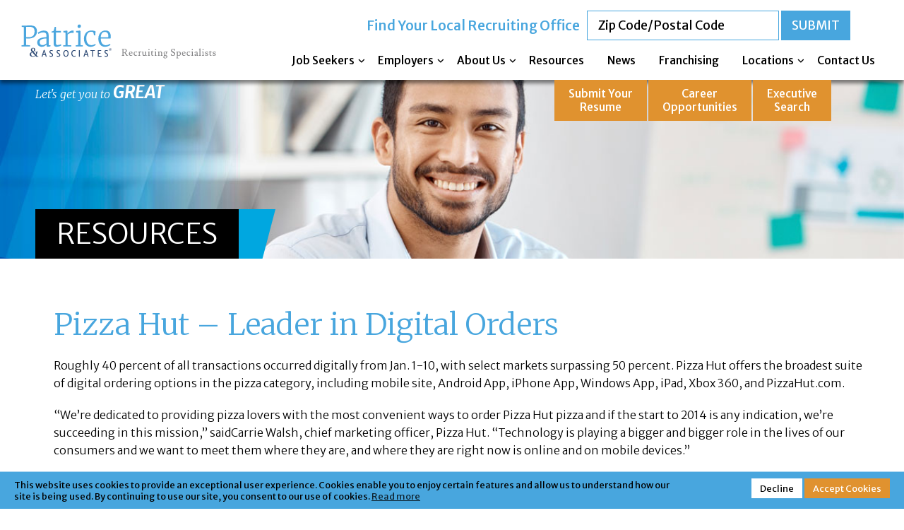

--- FILE ---
content_type: text/html; charset=UTF-8
request_url: https://www.patriceandassociates.com/pizza-hut-leader-in-digital-orders/
body_size: 14211
content:
<!doctype html>
<html lang="en-US">
<head>
	<meta charset="UTF-8">
	<meta name="viewport" content="width=device-width, initial-scale=1">
	<link rel="profile" href="https://gmpg.org/xfn/11">

	<link rel="preconnect" href="https://fonts.googleapis.com">
	<link rel="preconnect" href="https://fonts.gstatic.com" crossorigin>
	<link href="https://fonts.googleapis.com/css2?family=Merriweather+Sans:ital,wght@0,300;0,400;0,500;0,600;0,700;0,800;1,300;1,400;1,500;1,600;1,700;1,800&family=Merriweather:ital,wght@0,300;0,400;0,700;0,900;1,300;1,400;1,700;1,900&display=swap" rel="stylesheet">
	
	<meta name="msvalidate.01" content="BBDEE430C820CB1388798298FDA712AE" />

	<link rel="apple-touch-icon" sizes="180x180" href="/apple-touch-icon.png">
	<link rel="icon" type="image/png" sizes="32x32" href="/favicon-32x32.png">
	<link rel="icon" type="image/png" sizes="16x16" href="/favicon-16x16.png">
	<link rel="manifest" href="/site.webmanifest">
	<link rel="mask-icon" href="/safari-pinned-tab.svg" color="#5bbad5">
	<meta name="msapplication-TileColor" content="#da532c">
	<meta name="theme-color" content="#ffffff">



	<!-- Google Tag Manager -->
	<script>(function(w,d,s,l,i){w[l]=w[l]||[];w[l].push({'gtm.start':
	new Date().getTime(),event:'gtm.js'});var f=d.getElementsByTagName(s)[0],
	j=d.createElement(s),dl=l!='dataLayer'?'&l='+l:'';j.async=true;j.src=
	'https://www.googletagmanager.com/gtm.js?id='+i+dl;f.parentNode.insertBefore(j,f);
	})(window,document,'script','dataLayer','GTM-W6BPQC22');</script>
	<!-- End Google Tag Manager -->

	<title>Pizza Hut - Leader in Digital Orders  - Patrice &amp; Associates</title>
	<style>img:is([sizes="auto" i], [sizes^="auto," i]) { contain-intrinsic-size: 3000px 1500px }</style>
	<script type="text/javascript">
			var homeURL = "https://www.patriceandassociates.com";
		  </script><meta name="dc.title" content="Pizza Hut - Leader in Digital Orders  - Patrice &amp; Associates">
<meta name="dc.description" content="Pizza Hut leads the way in digital orders, offering convenience and innovation for customers. Learn more about their digital success in partnership with Patrice &amp; Associates.">
<meta name="dc.relation" content="https://www.patriceandassociates.com/pizza-hut-leader-in-digital-orders/">
<meta name="dc.source" content="https://www.patriceandassociates.com/">
<meta name="dc.language" content="en_US">
<meta name="description" content="Pizza Hut leads the way in digital orders, offering convenience and innovation for customers. Learn more about their digital success in partnership with Patrice &amp; Associates.">
<meta name="robots" content="index, follow, max-snippet:-1, max-image-preview:large, max-video-preview:-1">
<link rel="canonical" href="https://www.patriceandassociates.com/pizza-hut-leader-in-digital-orders/">
<meta property="og:url" content="https://www.patriceandassociates.com/pizza-hut-leader-in-digital-orders/">
<meta property="og:site_name" content="Patrice &amp; Associates">
<meta property="og:locale" content="en_US">
<meta property="og:type" content="article">
<meta property="og:title" content="Pizza Hut - Leader in Digital Orders  - Patrice &amp; Associates">
<meta property="og:description" content="Pizza Hut leads the way in digital orders, offering convenience and innovation for customers. Learn more about their digital success in partnership with Patrice &amp; Associates.">
<meta name="twitter:card" content="summary">
<meta name="twitter:title" content="Pizza Hut - Leader in Digital Orders  - Patrice &amp; Associates">
<meta name="twitter:description" content="Pizza Hut leads the way in digital orders, offering convenience and innovation for customers. Learn more about their digital success in partnership with Patrice &amp; Associates.">
<link rel='dns-prefetch' href='//challenges.cloudflare.com' />
<link rel="alternate" type="application/rss+xml" title="Patrice &amp; Associates &raquo; Feed" href="https://www.patriceandassociates.com/feed/" />
<script type="application/ld+json">{"@context":"https:\/\/schema.org","name":"Breadcrumb","@type":"BreadcrumbList","itemListElement":[{"@type":"ListItem","position":1,"item":{"@type":"WebPage","id":"https:\/\/www.patriceandassociates.com\/blog\/#webpage","url":"https:\/\/www.patriceandassociates.com\/blog\/","name":"Resources"}},{"@type":"ListItem","position":2,"item":{"@type":"WebPage","id":"https:\/\/www.patriceandassociates.com\/pizza-hut-leader-in-digital-orders\/#webpage","url":"https:\/\/www.patriceandassociates.com\/pizza-hut-leader-in-digital-orders\/","name":"Pizza Hut &#8211; Leader in Digital Orders"}}]}</script>
<script type="text/javascript">
/* <![CDATA[ */
window._wpemojiSettings = {"baseUrl":"https:\/\/s.w.org\/images\/core\/emoji\/16.0.1\/72x72\/","ext":".png","svgUrl":"https:\/\/s.w.org\/images\/core\/emoji\/16.0.1\/svg\/","svgExt":".svg","source":{"concatemoji":"https:\/\/www.patriceandassociates.com\/wp-includes\/js\/wp-emoji-release.min.js?ver=6.8.3"}};
/*! This file is auto-generated */
!function(s,n){var o,i,e;function c(e){try{var t={supportTests:e,timestamp:(new Date).valueOf()};sessionStorage.setItem(o,JSON.stringify(t))}catch(e){}}function p(e,t,n){e.clearRect(0,0,e.canvas.width,e.canvas.height),e.fillText(t,0,0);var t=new Uint32Array(e.getImageData(0,0,e.canvas.width,e.canvas.height).data),a=(e.clearRect(0,0,e.canvas.width,e.canvas.height),e.fillText(n,0,0),new Uint32Array(e.getImageData(0,0,e.canvas.width,e.canvas.height).data));return t.every(function(e,t){return e===a[t]})}function u(e,t){e.clearRect(0,0,e.canvas.width,e.canvas.height),e.fillText(t,0,0);for(var n=e.getImageData(16,16,1,1),a=0;a<n.data.length;a++)if(0!==n.data[a])return!1;return!0}function f(e,t,n,a){switch(t){case"flag":return n(e,"\ud83c\udff3\ufe0f\u200d\u26a7\ufe0f","\ud83c\udff3\ufe0f\u200b\u26a7\ufe0f")?!1:!n(e,"\ud83c\udde8\ud83c\uddf6","\ud83c\udde8\u200b\ud83c\uddf6")&&!n(e,"\ud83c\udff4\udb40\udc67\udb40\udc62\udb40\udc65\udb40\udc6e\udb40\udc67\udb40\udc7f","\ud83c\udff4\u200b\udb40\udc67\u200b\udb40\udc62\u200b\udb40\udc65\u200b\udb40\udc6e\u200b\udb40\udc67\u200b\udb40\udc7f");case"emoji":return!a(e,"\ud83e\udedf")}return!1}function g(e,t,n,a){var r="undefined"!=typeof WorkerGlobalScope&&self instanceof WorkerGlobalScope?new OffscreenCanvas(300,150):s.createElement("canvas"),o=r.getContext("2d",{willReadFrequently:!0}),i=(o.textBaseline="top",o.font="600 32px Arial",{});return e.forEach(function(e){i[e]=t(o,e,n,a)}),i}function t(e){var t=s.createElement("script");t.src=e,t.defer=!0,s.head.appendChild(t)}"undefined"!=typeof Promise&&(o="wpEmojiSettingsSupports",i=["flag","emoji"],n.supports={everything:!0,everythingExceptFlag:!0},e=new Promise(function(e){s.addEventListener("DOMContentLoaded",e,{once:!0})}),new Promise(function(t){var n=function(){try{var e=JSON.parse(sessionStorage.getItem(o));if("object"==typeof e&&"number"==typeof e.timestamp&&(new Date).valueOf()<e.timestamp+604800&&"object"==typeof e.supportTests)return e.supportTests}catch(e){}return null}();if(!n){if("undefined"!=typeof Worker&&"undefined"!=typeof OffscreenCanvas&&"undefined"!=typeof URL&&URL.createObjectURL&&"undefined"!=typeof Blob)try{var e="postMessage("+g.toString()+"("+[JSON.stringify(i),f.toString(),p.toString(),u.toString()].join(",")+"));",a=new Blob([e],{type:"text/javascript"}),r=new Worker(URL.createObjectURL(a),{name:"wpTestEmojiSupports"});return void(r.onmessage=function(e){c(n=e.data),r.terminate(),t(n)})}catch(e){}c(n=g(i,f,p,u))}t(n)}).then(function(e){for(var t in e)n.supports[t]=e[t],n.supports.everything=n.supports.everything&&n.supports[t],"flag"!==t&&(n.supports.everythingExceptFlag=n.supports.everythingExceptFlag&&n.supports[t]);n.supports.everythingExceptFlag=n.supports.everythingExceptFlag&&!n.supports.flag,n.DOMReady=!1,n.readyCallback=function(){n.DOMReady=!0}}).then(function(){return e}).then(function(){var e;n.supports.everything||(n.readyCallback(),(e=n.source||{}).concatemoji?t(e.concatemoji):e.wpemoji&&e.twemoji&&(t(e.twemoji),t(e.wpemoji)))}))}((window,document),window._wpemojiSettings);
/* ]]> */
</script>
<style id='wp-emoji-styles-inline-css' type='text/css'>

	img.wp-smiley, img.emoji {
		display: inline !important;
		border: none !important;
		box-shadow: none !important;
		height: 1em !important;
		width: 1em !important;
		margin: 0 0.07em !important;
		vertical-align: -0.1em !important;
		background: none !important;
		padding: 0 !important;
	}
</style>
<style id='classic-theme-styles-inline-css' type='text/css'>
/*! This file is auto-generated */
.wp-block-button__link{color:#fff;background-color:#32373c;border-radius:9999px;box-shadow:none;text-decoration:none;padding:calc(.667em + 2px) calc(1.333em + 2px);font-size:1.125em}.wp-block-file__button{background:#32373c;color:#fff;text-decoration:none}
</style>
<style id='wpseopress-local-business-style-inline-css' type='text/css'>
span.wp-block-wpseopress-local-business-field{margin-right:8px}

</style>
<style id='wpseopress-table-of-contents-style-inline-css' type='text/css'>
.wp-block-wpseopress-table-of-contents li.active>a{font-weight:bold}

</style>
<style id='global-styles-inline-css' type='text/css'>
:root{--wp--preset--aspect-ratio--square: 1;--wp--preset--aspect-ratio--4-3: 4/3;--wp--preset--aspect-ratio--3-4: 3/4;--wp--preset--aspect-ratio--3-2: 3/2;--wp--preset--aspect-ratio--2-3: 2/3;--wp--preset--aspect-ratio--16-9: 16/9;--wp--preset--aspect-ratio--9-16: 9/16;--wp--preset--color--black: #000000;--wp--preset--color--cyan-bluish-gray: #abb8c3;--wp--preset--color--white: #ffffff;--wp--preset--color--pale-pink: #f78da7;--wp--preset--color--vivid-red: #cf2e2e;--wp--preset--color--luminous-vivid-orange: #ff6900;--wp--preset--color--luminous-vivid-amber: #fcb900;--wp--preset--color--light-green-cyan: #7bdcb5;--wp--preset--color--vivid-green-cyan: #00d084;--wp--preset--color--pale-cyan-blue: #8ed1fc;--wp--preset--color--vivid-cyan-blue: #0693e3;--wp--preset--color--vivid-purple: #9b51e0;--wp--preset--gradient--vivid-cyan-blue-to-vivid-purple: linear-gradient(135deg,rgba(6,147,227,1) 0%,rgb(155,81,224) 100%);--wp--preset--gradient--light-green-cyan-to-vivid-green-cyan: linear-gradient(135deg,rgb(122,220,180) 0%,rgb(0,208,130) 100%);--wp--preset--gradient--luminous-vivid-amber-to-luminous-vivid-orange: linear-gradient(135deg,rgba(252,185,0,1) 0%,rgba(255,105,0,1) 100%);--wp--preset--gradient--luminous-vivid-orange-to-vivid-red: linear-gradient(135deg,rgba(255,105,0,1) 0%,rgb(207,46,46) 100%);--wp--preset--gradient--very-light-gray-to-cyan-bluish-gray: linear-gradient(135deg,rgb(238,238,238) 0%,rgb(169,184,195) 100%);--wp--preset--gradient--cool-to-warm-spectrum: linear-gradient(135deg,rgb(74,234,220) 0%,rgb(151,120,209) 20%,rgb(207,42,186) 40%,rgb(238,44,130) 60%,rgb(251,105,98) 80%,rgb(254,248,76) 100%);--wp--preset--gradient--blush-light-purple: linear-gradient(135deg,rgb(255,206,236) 0%,rgb(152,150,240) 100%);--wp--preset--gradient--blush-bordeaux: linear-gradient(135deg,rgb(254,205,165) 0%,rgb(254,45,45) 50%,rgb(107,0,62) 100%);--wp--preset--gradient--luminous-dusk: linear-gradient(135deg,rgb(255,203,112) 0%,rgb(199,81,192) 50%,rgb(65,88,208) 100%);--wp--preset--gradient--pale-ocean: linear-gradient(135deg,rgb(255,245,203) 0%,rgb(182,227,212) 50%,rgb(51,167,181) 100%);--wp--preset--gradient--electric-grass: linear-gradient(135deg,rgb(202,248,128) 0%,rgb(113,206,126) 100%);--wp--preset--gradient--midnight: linear-gradient(135deg,rgb(2,3,129) 0%,rgb(40,116,252) 100%);--wp--preset--font-size--small: 13px;--wp--preset--font-size--medium: 20px;--wp--preset--font-size--large: 36px;--wp--preset--font-size--x-large: 42px;--wp--preset--spacing--20: 0.44rem;--wp--preset--spacing--30: 0.67rem;--wp--preset--spacing--40: 1rem;--wp--preset--spacing--50: 1.5rem;--wp--preset--spacing--60: 2.25rem;--wp--preset--spacing--70: 3.38rem;--wp--preset--spacing--80: 5.06rem;--wp--preset--shadow--natural: 6px 6px 9px rgba(0, 0, 0, 0.2);--wp--preset--shadow--deep: 12px 12px 50px rgba(0, 0, 0, 0.4);--wp--preset--shadow--sharp: 6px 6px 0px rgba(0, 0, 0, 0.2);--wp--preset--shadow--outlined: 6px 6px 0px -3px rgba(255, 255, 255, 1), 6px 6px rgba(0, 0, 0, 1);--wp--preset--shadow--crisp: 6px 6px 0px rgba(0, 0, 0, 1);}:where(.is-layout-flex){gap: 0.5em;}:where(.is-layout-grid){gap: 0.5em;}body .is-layout-flex{display: flex;}.is-layout-flex{flex-wrap: wrap;align-items: center;}.is-layout-flex > :is(*, div){margin: 0;}body .is-layout-grid{display: grid;}.is-layout-grid > :is(*, div){margin: 0;}:where(.wp-block-columns.is-layout-flex){gap: 2em;}:where(.wp-block-columns.is-layout-grid){gap: 2em;}:where(.wp-block-post-template.is-layout-flex){gap: 1.25em;}:where(.wp-block-post-template.is-layout-grid){gap: 1.25em;}.has-black-color{color: var(--wp--preset--color--black) !important;}.has-cyan-bluish-gray-color{color: var(--wp--preset--color--cyan-bluish-gray) !important;}.has-white-color{color: var(--wp--preset--color--white) !important;}.has-pale-pink-color{color: var(--wp--preset--color--pale-pink) !important;}.has-vivid-red-color{color: var(--wp--preset--color--vivid-red) !important;}.has-luminous-vivid-orange-color{color: var(--wp--preset--color--luminous-vivid-orange) !important;}.has-luminous-vivid-amber-color{color: var(--wp--preset--color--luminous-vivid-amber) !important;}.has-light-green-cyan-color{color: var(--wp--preset--color--light-green-cyan) !important;}.has-vivid-green-cyan-color{color: var(--wp--preset--color--vivid-green-cyan) !important;}.has-pale-cyan-blue-color{color: var(--wp--preset--color--pale-cyan-blue) !important;}.has-vivid-cyan-blue-color{color: var(--wp--preset--color--vivid-cyan-blue) !important;}.has-vivid-purple-color{color: var(--wp--preset--color--vivid-purple) !important;}.has-black-background-color{background-color: var(--wp--preset--color--black) !important;}.has-cyan-bluish-gray-background-color{background-color: var(--wp--preset--color--cyan-bluish-gray) !important;}.has-white-background-color{background-color: var(--wp--preset--color--white) !important;}.has-pale-pink-background-color{background-color: var(--wp--preset--color--pale-pink) !important;}.has-vivid-red-background-color{background-color: var(--wp--preset--color--vivid-red) !important;}.has-luminous-vivid-orange-background-color{background-color: var(--wp--preset--color--luminous-vivid-orange) !important;}.has-luminous-vivid-amber-background-color{background-color: var(--wp--preset--color--luminous-vivid-amber) !important;}.has-light-green-cyan-background-color{background-color: var(--wp--preset--color--light-green-cyan) !important;}.has-vivid-green-cyan-background-color{background-color: var(--wp--preset--color--vivid-green-cyan) !important;}.has-pale-cyan-blue-background-color{background-color: var(--wp--preset--color--pale-cyan-blue) !important;}.has-vivid-cyan-blue-background-color{background-color: var(--wp--preset--color--vivid-cyan-blue) !important;}.has-vivid-purple-background-color{background-color: var(--wp--preset--color--vivid-purple) !important;}.has-black-border-color{border-color: var(--wp--preset--color--black) !important;}.has-cyan-bluish-gray-border-color{border-color: var(--wp--preset--color--cyan-bluish-gray) !important;}.has-white-border-color{border-color: var(--wp--preset--color--white) !important;}.has-pale-pink-border-color{border-color: var(--wp--preset--color--pale-pink) !important;}.has-vivid-red-border-color{border-color: var(--wp--preset--color--vivid-red) !important;}.has-luminous-vivid-orange-border-color{border-color: var(--wp--preset--color--luminous-vivid-orange) !important;}.has-luminous-vivid-amber-border-color{border-color: var(--wp--preset--color--luminous-vivid-amber) !important;}.has-light-green-cyan-border-color{border-color: var(--wp--preset--color--light-green-cyan) !important;}.has-vivid-green-cyan-border-color{border-color: var(--wp--preset--color--vivid-green-cyan) !important;}.has-pale-cyan-blue-border-color{border-color: var(--wp--preset--color--pale-cyan-blue) !important;}.has-vivid-cyan-blue-border-color{border-color: var(--wp--preset--color--vivid-cyan-blue) !important;}.has-vivid-purple-border-color{border-color: var(--wp--preset--color--vivid-purple) !important;}.has-vivid-cyan-blue-to-vivid-purple-gradient-background{background: var(--wp--preset--gradient--vivid-cyan-blue-to-vivid-purple) !important;}.has-light-green-cyan-to-vivid-green-cyan-gradient-background{background: var(--wp--preset--gradient--light-green-cyan-to-vivid-green-cyan) !important;}.has-luminous-vivid-amber-to-luminous-vivid-orange-gradient-background{background: var(--wp--preset--gradient--luminous-vivid-amber-to-luminous-vivid-orange) !important;}.has-luminous-vivid-orange-to-vivid-red-gradient-background{background: var(--wp--preset--gradient--luminous-vivid-orange-to-vivid-red) !important;}.has-very-light-gray-to-cyan-bluish-gray-gradient-background{background: var(--wp--preset--gradient--very-light-gray-to-cyan-bluish-gray) !important;}.has-cool-to-warm-spectrum-gradient-background{background: var(--wp--preset--gradient--cool-to-warm-spectrum) !important;}.has-blush-light-purple-gradient-background{background: var(--wp--preset--gradient--blush-light-purple) !important;}.has-blush-bordeaux-gradient-background{background: var(--wp--preset--gradient--blush-bordeaux) !important;}.has-luminous-dusk-gradient-background{background: var(--wp--preset--gradient--luminous-dusk) !important;}.has-pale-ocean-gradient-background{background: var(--wp--preset--gradient--pale-ocean) !important;}.has-electric-grass-gradient-background{background: var(--wp--preset--gradient--electric-grass) !important;}.has-midnight-gradient-background{background: var(--wp--preset--gradient--midnight) !important;}.has-small-font-size{font-size: var(--wp--preset--font-size--small) !important;}.has-medium-font-size{font-size: var(--wp--preset--font-size--medium) !important;}.has-large-font-size{font-size: var(--wp--preset--font-size--large) !important;}.has-x-large-font-size{font-size: var(--wp--preset--font-size--x-large) !important;}
:where(.wp-block-post-template.is-layout-flex){gap: 1.25em;}:where(.wp-block-post-template.is-layout-grid){gap: 1.25em;}
:where(.wp-block-columns.is-layout-flex){gap: 2em;}:where(.wp-block-columns.is-layout-grid){gap: 2em;}
:root :where(.wp-block-pullquote){font-size: 1.5em;line-height: 1.6;}
</style>
<link rel='stylesheet' id='cookieconsent_css-css' href='https://www.patriceandassociates.com/wp-content/plugins/ak-gdpr/js/cookieconsent/cookieconsent.min.css?ver=6.8.3' type='text/css' media='all' />
<link rel='stylesheet' id='cookieconsent_css_extra-css' href='https://www.patriceandassociates.com/wp-content/plugins/ak-gdpr/css/consent_extra.css?ver=6.8.3' type='text/css' media='all' />
<link rel='stylesheet' id='contact-form-7-css' href='https://www.patriceandassociates.com/wp-content/plugins/contact-form-7/includes/css/styles.css?ver=6.1.3' type='text/css' media='all' />
<link rel='stylesheet' id='wpdm-fonticon-css' href='https://www.patriceandassociates.com/wp-content/plugins/download-manager/assets/wpdm-iconfont/css/wpdm-icons.css?ver=6.8.3' type='text/css' media='all' />
<link rel='stylesheet' id='wpdm-front-css' href='https://www.patriceandassociates.com/wp-content/plugins/download-manager/assets/css/front.min.css?ver=6.8.3' type='text/css' media='all' />
<link rel='stylesheet' id='font-awesome-css' href='https://www.patriceandassociates.com/wp-content/themes/pna/css/all.min.css?ver=6.8.3' type='text/css' media='all' />
<link rel='stylesheet' id='bootstrap-grid-css' href='https://www.patriceandassociates.com/wp-content/themes/pna/css/bootstrap-grid.min.css?ver=6.8.3' type='text/css' media='all' />
<link rel='stylesheet' id='fancybox-css' href='https://www.patriceandassociates.com/wp-content/themes/pna/css/jquery.fancybox.min.css?ver=6.8.3' type='text/css' media='all' />
<link rel='stylesheet' id='above-fold-css' href='https://www.patriceandassociates.com/wp-content/themes/pna/above-fold.css?ver=6.8.3' type='text/css' media='all' />
<link rel='stylesheet' id='base-style-css' href='https://www.patriceandassociates.com/wp-content/themes/pna/base-style.css?ver=6.8.3' type='text/css' media='all' />
<link rel='stylesheet' id='custom-style-css' href='https://www.patriceandassociates.com/wp-content/themes/pna/css/custom-style.css?ver=6.8.3' type='text/css' media='all' />
<script type="text/javascript" src="https://www.patriceandassociates.com/wp-content/themes/pna/js/jquery-3.4.1.min.js?ver=6.8.3" id="jquery-js"></script>
<script type="text/javascript" src="https://www.patriceandassociates.com/wp-content/plugins/download-manager/assets/js/wpdm.min.js?ver=6.8.3" id="wpdm-frontend-js-js"></script>
<script type="text/javascript" id="wpdm-frontjs-js-extra">
/* <![CDATA[ */
var wpdm_url = {"home":"https:\/\/www.patriceandassociates.com\/","site":"https:\/\/www.patriceandassociates.com\/","ajax":"https:\/\/www.patriceandassociates.com\/wp-admin\/admin-ajax.php"};
var wpdm_js = {"spinner":"<i class=\"wpdm-icon wpdm-sun wpdm-spin\"><\/i>","client_id":"d75b928528e0013625f24fc235741049"};
var wpdm_strings = {"pass_var":"Password Verified!","pass_var_q":"Please click following button to start download.","start_dl":"Start Download"};
/* ]]> */
</script>
<script type="text/javascript" src="https://www.patriceandassociates.com/wp-content/plugins/download-manager/assets/js/front.min.js?ver=3.3.30" id="wpdm-frontjs-js"></script>
<link rel="https://api.w.org/" href="https://www.patriceandassociates.com/wp-json/" /><link rel="alternate" title="JSON" type="application/json" href="https://www.patriceandassociates.com/wp-json/wp/v2/posts/5008" /><link rel="EditURI" type="application/rsd+xml" title="RSD" href="https://www.patriceandassociates.com/xmlrpc.php?rsd" />
<link rel='shortlink' href='https://www.patriceandassociates.com/?p=5008' />
<link rel="alternate" title="oEmbed (JSON)" type="application/json+oembed" href="https://www.patriceandassociates.com/wp-json/oembed/1.0/embed?url=https%3A%2F%2Fwww.patriceandassociates.com%2Fpizza-hut-leader-in-digital-orders%2F" />
<link rel="alternate" title="oEmbed (XML)" type="text/xml+oembed" href="https://www.patriceandassociates.com/wp-json/oembed/1.0/embed?url=https%3A%2F%2Fwww.patriceandassociates.com%2Fpizza-hut-leader-in-digital-orders%2F&#038;format=xml" />
            <!-- display the consent message using the API after page is loaded --> 
            <script>
                window.addEventListener("load", function(){
                    window.cookieconsent.initialise({
                        "cookie": {
                            "name": "ak_cookieconsent_status"
                        },    
                        "palette": {
                            "popup": {
                                "background": "#48a6de"
                             },
                            "button": {
                                "background": "#e0922f",
                                "text": "#fff"
                            },
                            highlight: {background: '#f8e71c', border: '#f8e71c', text: '#000000'}
                         },
                        "position": "bottom",
                        "content": {
                            "allow": "Accept Cookies",
                            "dismiss": "Decline",
                            "link": 'Read more',
                            "message": "This website uses cookies to provide an exceptional user experience. Cookies enable you to enjoy certain features and allow us to understand how our site is being used. By continuing to use our site, you consent to our use of cookies.",
                            "href" : "https://www.patriceandassociates.com/privacy-policy/",
                        },
                        layout: 'my-cool-layout',
                        layouts: {
                          'my-cool-layout': '<div class="ak-consonent-wrapper">\
                           <div class="ak-consonent-content">{{message}} {{link}}</div> <div class="ak-consonent-button">{{compliance}} {{allow}} </div></div>',
                        },
                        onStatusChange: function(status, chosenBefore) {
                          jQuery.ajax({
                              url : "/wp-admin/admin-ajax.php",
                              type : 'POST',
                              data : {
                                  action : 'set_status_on_cookie',
                                  status : status
                              },
                              success : function( response ) {
                                 
                              }
                          });
                        }
                    });
                });
            </script>
<script>window.__wp_ajax_url = 'https://www.patriceandassociates.com/wp-admin/admin-ajax.php'; </script>
<meta name="keywords" content="" /><!-- Google Tag Manager -->
<script>(function(w,d,s,l,i){w[l]=w[l]||[];w[l].push({'gtm.start':
new Date().getTime(),event:'gtm.js'});var f=d.getElementsByTagName(s)[0],
j=d.createElement(s),dl=l!='dataLayer'?'&l='+l:'';j.async=true;j.src=
'https://www.googletagmanager.com/gtm.js?id='+i+dl;f.parentNode.insertBefore(j,f);
})(window,document,'script','dataLayer','GTM-WFZ2RD8V');</script>
<!-- End Google Tag Manager --><meta name="google-site-verification" content="jXUV1MEcFJmUnIw6xKLY0Igy87ebaugHd0zFfoSvml4" /><style>.breadcrumb {list-style:none;margin:0;padding-inline-start:0;}.breadcrumb li {margin:0;display:inline-block;position:relative;}.breadcrumb li::after{content:' » ';margin-left:5px;margin-right:5px;}.breadcrumb li:last-child::after{display:none}</style><meta name="generator" content="WordPress Download Manager 3.3.30" />
                <style>
        /* WPDM Link Template Styles */        </style>
                <style>

            :root {
                --color-primary: #4a8eff;
                --color-primary-rgb: 74, 142, 255;
                --color-primary-hover: #5998ff;
                --color-primary-active: #3281ff;
                --clr-sec: #6c757d;
                --clr-sec-rgb: 108, 117, 125;
                --clr-sec-hover: #6c757d;
                --clr-sec-active: #6c757d;
                --color-secondary: #6c757d;
                --color-secondary-rgb: 108, 117, 125;
                --color-secondary-hover: #6c757d;
                --color-secondary-active: #6c757d;
                --color-success: #018e11;
                --color-success-rgb: 1, 142, 17;
                --color-success-hover: #0aad01;
                --color-success-active: #0c8c01;
                --color-info: #2CA8FF;
                --color-info-rgb: 44, 168, 255;
                --color-info-hover: #2CA8FF;
                --color-info-active: #2CA8FF;
                --color-warning: #FFB236;
                --color-warning-rgb: 255, 178, 54;
                --color-warning-hover: #FFB236;
                --color-warning-active: #FFB236;
                --color-danger: #ff5062;
                --color-danger-rgb: 255, 80, 98;
                --color-danger-hover: #ff5062;
                --color-danger-active: #ff5062;
                --color-green: #30b570;
                --color-blue: #0073ff;
                --color-purple: #8557D3;
                --color-red: #ff5062;
                --color-muted: rgba(69, 89, 122, 0.6);
                --wpdm-font: "Sen", -apple-system, BlinkMacSystemFont, "Segoe UI", Roboto, Helvetica, Arial, sans-serif, "Apple Color Emoji", "Segoe UI Emoji", "Segoe UI Symbol";
            }

            .wpdm-download-link.btn.btn-primary {
                border-radius: 4px;
            }


        </style>
        </head>
<body class="wp-singular post-template-default single single-post postid-5008 single-format-standard wp-theme-pna no-sidebar">
	 <!-- Google Tag Manager (noscript) -->
<noscript><iframe src="https://www.googletagmanager.com/ns.html?id=GTM-WFZ2RD8V"
height="0" width="0" style="display:none;visibility:hidden"></iframe></noscript>
<!-- End Google Tag Manager (noscript) -->	<!-- Google Tag Manager (noscript) -->
	<noscript><iframe src="https://www.googletagmanager.com/ns.html?id=GTM-W6BPQC22"
	height="0" width="0" style="display:none;visibility:hidden"></iframe></noscript>
	<!-- End Google Tag Manager (noscript) -->
	<header class="header">
        <div class="wrapper-alt">
        	<div class="row align-items-center">
           	 	<div class="col-lg-3 col-md-5 col-5">
                    <div class="logo">
	                	<a href="https://www.patriceandassociates.com/" title="Patrice &amp; Associates">	 
	                        <img src="https://www.patriceandassociates.com/wp-content/themes/pna/img/logo.svg" alt="logo" class="logo-desktop" />
							<img src="https://www.patriceandassociates.com/wp-content/themes/pna/img/logo-mobile.svg" alt="logo" class="logo-mobile" />
	                	</a>
                    </div>
          		</div>
            	<div class="col-lg-9 col-md-7 col-7 order-change-mob">
                	<div class="topright">
                		<form method="get" action="https://www.patriceandassociates.com/locations/">
							<div class="findlocbar">
								<label>Find Your Local Recruiting Office</label>
								<input type="text" name="search-by-zip" aria-label="Search by Zip Code" placeholder="Zip Code/Postal Code">
								<input type="submit" value="Submit" class="btn">
							</div>
						</form>
						                	</div> <!-- .topright -->
                    <div class="main-nav">
				        <ul id="primary-menu" class="slimmenu"><li id="menu-item-28741" class="menu-item menu-item-type-custom menu-item-object-custom menu-item-has-children menu-item-28741 has-submenu"><a href="https://www.patriceandassociates.com/job-seekers/">Job Seekers</a>
<ul class="sub-menu">
	<li id="menu-item-35184" class="menu-item menu-item-type-post_type menu-item-object-page menu-item-35184"><a href="https://www.patriceandassociates.com/career-opportunity/">Job Search</a></li>
	<li id="menu-item-29350" class="menu-item menu-item-type-custom menu-item-object-custom menu-item-has-children menu-item-29350 has-submenu"><a href="#">Industries</a>
	<ul class="sub-menu">
		<li id="menu-item-28737" class="menu-item menu-item-type-post_type menu-item-object-page menu-item-28737"><a href="https://www.patriceandassociates.com/job-seekers/restaurants/">Restaurant</a></li>
		<li id="menu-item-28739" class="menu-item menu-item-type-post_type menu-item-object-page menu-item-28739"><a href="https://www.patriceandassociates.com/job-seekers/hotel/">Hotel</a></li>
		<li id="menu-item-28736" class="menu-item menu-item-type-post_type menu-item-object-page menu-item-28736"><a href="https://www.patriceandassociates.com/job-seekers/food-service/">Food Service</a></li>
		<li id="menu-item-28734" class="menu-item menu-item-type-post_type menu-item-object-page menu-item-28734"><a href="https://www.patriceandassociates.com/job-seekers/finance/">Finance</a></li>
		<li id="menu-item-28733" class="menu-item menu-item-type-post_type menu-item-object-page menu-item-28733"><a href="https://www.patriceandassociates.com/job-seekers/marketing/">Marketing</a></li>
		<li id="menu-item-28735" class="menu-item menu-item-type-post_type menu-item-object-page menu-item-28735"><a href="https://www.patriceandassociates.com/job-seekers/sales/">Sales</a></li>
		<li id="menu-item-28731" class="menu-item menu-item-type-post_type menu-item-object-page menu-item-28731"><a href="https://www.patriceandassociates.com/job-seekers/wellness/">Wellness &amp; Spa</a></li>
		<li id="menu-item-28730" class="menu-item menu-item-type-post_type menu-item-object-page menu-item-28730"><a href="https://www.patriceandassociates.com/job-seekers/health-beauty/">Health &amp; Beauty</a></li>
		<li id="menu-item-28728" class="menu-item menu-item-type-post_type menu-item-object-page menu-item-28728"><a href="https://www.patriceandassociates.com/job-seekers/technology/">Technology</a></li>
		<li id="menu-item-28727" class="menu-item menu-item-type-post_type menu-item-object-page menu-item-28727"><a href="https://www.patriceandassociates.com/job-seekers/specialized/">Specialized</a></li>
		<li id="menu-item-28994" class="menu-item menu-item-type-post_type menu-item-object-page menu-item-28994"><a href="https://www.patriceandassociates.com/job-seekers/construction-engineering/">Construction &amp; Engineering</a></li>
		<li id="menu-item-28729" class="menu-item menu-item-type-post_type menu-item-object-page menu-item-28729"><a href="https://www.patriceandassociates.com/job-seekers/entertainment/">Entertainment</a></li>
		<li id="menu-item-28732" class="menu-item menu-item-type-post_type menu-item-object-page menu-item-28732"><a href="https://www.patriceandassociates.com/job-seekers/operations/">Operations</a></li>
		<li id="menu-item-28738" class="menu-item menu-item-type-post_type menu-item-object-page menu-item-28738"><a href="https://www.patriceandassociates.com/job-seekers/retail/">Retail</a></li>
	</ul>
</li>
	<li id="menu-item-28946" class="menu-item menu-item-type-post_type menu-item-object-page menu-item-28946"><a href="https://www.patriceandassociates.com/faq/">FAQ</a></li>
	<li id="menu-item-29307" class="menu-item menu-item-type-post_type menu-item-object-page menu-item-29307"><a href="https://www.patriceandassociates.com/e-book/">E-Book</a></li>
</ul>
</li>
<li id="menu-item-502" class="menu-item menu-item-type-post_type menu-item-object-page menu-item-has-children menu-item-502 has-submenu"><a href="https://www.patriceandassociates.com/hospitality-management-recruitment/">Employers</a>
<ul class="sub-menu">
	<li id="menu-item-28675" class="menu-item menu-item-type-post_type menu-item-object-page menu-item-28675"><a href="https://www.patriceandassociates.com/hospitality-management-recruitment/restaurant-recruiters/">Restaurant</a></li>
	<li id="menu-item-28676" class="menu-item menu-item-type-post_type menu-item-object-page menu-item-28676"><a href="https://www.patriceandassociates.com/hospitality-management-recruitment/hotel-recruiters/">Hotel</a></li>
	<li id="menu-item-28677" class="menu-item menu-item-type-post_type menu-item-object-page menu-item-28677"><a href="https://www.patriceandassociates.com/hospitality-management-recruitment/food-beverage-recruiters/">Food Service</a></li>
	<li id="menu-item-28678" class="menu-item menu-item-type-post_type menu-item-object-page menu-item-28678"><a href="https://www.patriceandassociates.com/hospitality-management-recruitment/executive-search/">Executive</a></li>
	<li id="menu-item-28679" class="menu-item menu-item-type-post_type menu-item-object-page menu-item-28679"><a href="https://www.patriceandassociates.com/hospitality-management-recruitment/finance/">Finance</a></li>
	<li id="menu-item-28680" class="menu-item menu-item-type-post_type menu-item-object-page menu-item-28680"><a href="https://www.patriceandassociates.com/hospitality-management-recruitment/marketing/">Marketing</a></li>
	<li id="menu-item-28681" class="menu-item menu-item-type-post_type menu-item-object-page menu-item-28681"><a href="https://www.patriceandassociates.com/hospitality-management-recruitment/executive-sales-recruiters/">Sales</a></li>
	<li id="menu-item-28682" class="menu-item menu-item-type-post_type menu-item-object-page menu-item-28682"><a href="https://www.patriceandassociates.com/hospitality-management-recruitment/wellness-spa/">Wellness &amp; Spa</a></li>
	<li id="menu-item-28683" class="menu-item menu-item-type-post_type menu-item-object-page menu-item-28683"><a href="https://www.patriceandassociates.com/hospitality-management-recruitment/health-beauty/">Health &amp; Beauty</a></li>
	<li id="menu-item-28684" class="menu-item menu-item-type-post_type menu-item-object-page menu-item-28684"><a href="https://www.patriceandassociates.com/hospitality-management-recruitment/technology/">Technology</a></li>
	<li id="menu-item-28685" class="menu-item menu-item-type-post_type menu-item-object-page menu-item-28685"><a href="https://www.patriceandassociates.com/hospitality-management-recruitment/specialized/">Specialized</a></li>
	<li id="menu-item-28686" class="menu-item menu-item-type-post_type menu-item-object-page menu-item-28686"><a href="https://www.patriceandassociates.com/hospitality-management-recruitment/construction-engineering/">Construction &amp; Engineering</a></li>
	<li id="menu-item-28687" class="menu-item menu-item-type-post_type menu-item-object-page menu-item-28687"><a href="https://www.patriceandassociates.com/hospitality-management-recruitment/entertainment/">Entertainment</a></li>
	<li id="menu-item-28688" class="menu-item menu-item-type-post_type menu-item-object-page menu-item-28688"><a href="https://www.patriceandassociates.com/hospitality-management-recruitment/operations/">Operations</a></li>
	<li id="menu-item-28689" class="menu-item menu-item-type-post_type menu-item-object-page menu-item-28689"><a href="https://www.patriceandassociates.com/hospitality-management-recruitment/retail-recruiters/">Retail</a></li>
</ul>
</li>
<li id="menu-item-28740" class="menu-item menu-item-type-custom menu-item-object-custom menu-item-has-children menu-item-28740 has-submenu"><a href="#">About Us</a>
<ul class="sub-menu">
	<li id="menu-item-503" class="menu-item menu-item-type-post_type menu-item-object-page menu-item-503"><a href="https://www.patriceandassociates.com/about-us/">About Us</a></li>
	<li id="menu-item-29306" class="menu-item menu-item-type-post_type menu-item-object-page menu-item-29306"><a href="https://www.patriceandassociates.com/testimonials/">Testimonials</a></li>
	<li id="menu-item-33201" class="menu-item menu-item-type-custom menu-item-object-custom menu-item-has-children menu-item-33201 has-submenu"><a href="#">Client Case Studies</a>
	<ul class="sub-menu">
		<li id="menu-item-33204" class="menu-item menu-item-type-custom menu-item-object-custom menu-item-33204"><a target="_blank" href="https://www.patriceandassociates.com/wp-content/uploads/2024/06/PA-Management-Recruiting-Case-Study.pdf">Recruiting</a></li>
		<li id="menu-item-33205" class="menu-item menu-item-type-custom menu-item-object-custom menu-item-33205"><a target="_blank" href="https://www.patriceandassociates.com/wp-content/uploads/2024/06/PA-Executive-Search-Case-Study.pdf">Executive Placement</a></li>
	</ul>
</li>
</ul>
</li>
<li id="menu-item-28268" class="menu-item menu-item-type-post_type menu-item-object-page current_page_parent menu-item-28268"><a href="https://www.patriceandassociates.com/blog/">Resources</a></li>
<li id="menu-item-28690" class="menu-item menu-item-type-custom menu-item-object-custom menu-item-28690"><a href="https://www.patriceandassociates.com/category/news/">News</a></li>
<li id="menu-item-29309" class="menu-item menu-item-type-custom menu-item-object-custom menu-item-29309"><a target="_blank" href="http://patriceandassociatesfranchising.com/">Franchising</a></li>
<li id="menu-item-28388" class="menu-item menu-item-type-custom menu-item-object-custom menu-item-has-children menu-item-28388 has-submenu"><a href="#">Locations</a>
<ul class="sub-menu">
	<li id="menu-item-28390" class="menu-item menu-item-type-post_type menu-item-object-page menu-item-28390"><a href="https://www.patriceandassociates.com/hospitality-recruitment-agency-usa/">USA</a></li>
	<li id="menu-item-28389" class="menu-item menu-item-type-post_type menu-item-object-page menu-item-28389"><a href="https://www.patriceandassociates.com/hospitality-recruitment-agency-canada/">Canada</a></li>
</ul>
</li>
<li id="menu-item-506" class="menu-item menu-item-type-post_type menu-item-object-page menu-item-506"><a href="https://www.patriceandassociates.com/contact-us/">Contact Us</a></li>
</ul>				      
				    </div>
          		</div> <!-- .col-lg-9 -->
        	</div> <!-- .row align-content-center -->
        </div> <!-- .wrapper-alt -->
		
				
			<div class="banner-cta">
					<a href="https://www.patriceandassociates.com/add-resume/">Submit Your<br /> Resume</a><a href="https://www.patriceandassociates.com/career-opportunity/">Career<br /> Opportunities</a><a href="https://www.patriceandassociates.com/hospitality-management-recruitment/executive-search/">Executive<br /> Search</a>			</div>
			
			 
		
		
    </header>

    

	
	<main>

	<section class="banner-inner">
		<img width="1200" height="251" src="https://www.patriceandassociates.com/wp-content/uploads/2023/07/banner-blog.jpg" class="attachment-full size-full wp-post-image" alt="" decoding="async" fetchpriority="high" srcset="https://www.patriceandassociates.com/wp-content/uploads/2023/07/banner-blog.jpg 1200w, https://www.patriceandassociates.com/wp-content/uploads/2023/07/banner-blog-300x63.jpg 300w, https://www.patriceandassociates.com/wp-content/uploads/2023/07/banner-blog-1024x214.jpg 1024w, https://www.patriceandassociates.com/wp-content/uploads/2023/07/banner-blog-768x161.jpg 768w" sizes="(max-width: 1200px) 100vw, 1200px" />		
		<div class="inner-banner-tagline">Let's get you to <strong>Great</strong></div>
					<div class="overlay-black txt-left-align">
				<h2>Resources</h2>			</div>
		 
		
		 
		
	</section>    
    
   

     
	

<section class="inner-content section">
	<div class="wrapper contentside">
		<div class="blog-single">
	       <article class="post">   

				
<article id="post-5008" class="post-5008 post type-post status-publish format-standard hentry category-news">

	<h1 class="entry-title">Pizza Hut &#8211; Leader in Digital Orders</h1>
	
	<div class="clear"></div>
	
	<div class="row">
		       	<div class="col-sm-12">
       		<p>Roughly 40 percent of all transactions occurred digitally from Jan. 1-10, with select markets surpassing 50 percent. Pizza Hut offers the broadest suite of digital ordering options in the pizza category, including mobile site, Android App, iPhone App, Windows App, iPad, Xbox 360, and PizzaHut.com.</p>
<p>&#8220;We&#8217;re dedicated to providing pizza lovers with the most convenient ways to order Pizza Hut pizza and if the start to 2014 is any indication, we&#8217;re succeeding in this mission,&#8221; saidCarrie Walsh, chief marketing officer, Pizza Hut. &#8220;Technology is playing a bigger and bigger role in the lives of our consumers and we want to meet them where they are, and where they are right now is online and on mobile devices.&#8221;</p>
<p>Earlier this year Pizza Hut celebrated the 20th Anniversary of its first-ever online order by rewarding fans with 50 percent off large and medium pizzas when ordered online and joining the company&#8217;s &#8220;Hut Lovers&#8221; loyalty program. The company reintroduced the original digital hub – &#8220;PizzaNet&#8221; – which debuted in 1994, and released a video that showcased a timeline of digital breakthroughs for the company over the last 20 years.  Those breakthroughs include advance online ordering, mobile Apps, Xbox 360 App and 11 million Facebook fans, a feat the company most recently achieved. Pizza Hut also unveiled recently that they surpassed $1 million in sales in less than four months via Xbox 360.</p>
<p>&nbsp;</p>
			
       	 	<a href="https://www.patriceandassociates.com/category/news/" class="btn btn-orange">Back</a>
            
    <div class="social-sharing ss-social-sharing">
        <a onclick="return ct_theme_social_share_popup(this);" rel="external nofollow" class="ss-button-facebook" href="http://www.facebook.com/sharer/sharer.php?u=https://www.patriceandassociates.com/pizza-hut-leader-in-digital-orders/" target="_blank">Share on facebook -  (opens in a new window) </a> <a onclick="return ct_theme_social_share_popup(this);" rel="external nofollow" class="ss-button-linkedin" href="https://www.linkedin.com/sharing/share-offsite/?url=https://www.patriceandassociates.com/pizza-hut-leader-in-digital-orders/" target="_blank">Share on Linkedin -  (opens in a new window)</a>                   
    </div>
    
            </div>    
    </div>


</article><!-- #post-5008 -->

			</article> <!-- .contentside -->
			 <!-- col-lg-4 sidebar -->
		</div>
	</div>
</section>






<section class="section quotebox">
	<div class="wrapper">
	<!--<h2> What Clients Say About Patrice &amp; Associates</h2>-->

	
	
						 <div class="testimonials-rotator">
					                    

						<div class="testimonial-single">
							<blockquote>
							<h3 dir="auto" style="text-align: center;" data-olk-copy-source="MessageBody"><strong>Chris Bousquet helped me every step of the way! </strong></h3>
<div dir="auto" data-olk-copy-source="MessageBody">He’s been very supportive and understanding.</div>
<div dir="auto">

I was contacted via LinkedIn by Chris, He took the time to understand my skills and experience. He was also very honest about the job. He is a true professional, and is dedicated to helping his clients find the perfect job!
<div dir="auto">
<p dir="auto">Now I’m about to start a new journey and thanks to Chris for all his hard work.</p>

</div>
</div>
<p dir="auto">Many Thanks,</p>
<p dir="auto"><span data-olk-copy-source="MessageBody">Christine</span></p>																					</blockquote>
							
													</div>
						
						                    

						<div class="testimonial-single">
							<blockquote>
							<div>
<h3 dir="auto" style="text-align: center;"><strong>It was a delight to work with Corina!</strong></h3>
<div dir="auto" style="text-align: center;"></div>
<div dir="auto" style="text-align: left;">From the first phone call through the final acceptance offer Corina was a delight to work with.</div>
<div dir="auto" style="text-align: left;"></div>
<div dir="auto" style="text-align: left;">She offered helpful tips along the way and made the process professional and very easy.</div>
<div dir="auto" style="text-align: left;"></div>
<div dir="auto" style="text-align: left;">It was a delight to work with Corina!</div>
</div>
<div dir="auto" style="text-align: left;"></div>
<div dir="auto" style="text-align: left;"></div>
<div dir="auto" style="text-align: left;">Thank you!</div>
<div dir="auto" style="text-align: left;"></div>
<div dir="auto" style="text-align: left;"></div>
<div dir="auto" style="text-align: left;">Mary</div>																					</blockquote>
							
													</div>
						
						                    

						<div class="testimonial-single">
							<blockquote>
							<h3 style="text-align: center;" data-olk-copy-source="MessageBody"><strong>Helen Nourai's expertise and professionalism was impeccable!</strong></h3>
<div data-olk-copy-source="MessageBody"></div>
<div style="text-align: left;" data-olk-copy-source="MessageBody">I would love to share my sincere appreciation for the opportunity to work with, the one and only, Ms. Helen Nourai. During our discussion, I found our conversation to be insightful and impactful. I literally was taking notes as she and I were talking. She was thorough in her assessment of me and my endeavors, Helen Nourai's expertise and professionalism was impeccable; it was clear to me that she was a veteran at the services she provided.</div>
<div style="text-align: left;"></div>
<div style="text-align: left;">Although Helen was a recruiter; I felt that she <strong>ALSO</strong> was an advocate for me, as well. It was truly a pleasure and a vibe to have an encounter with her. Words cannot express my gratitude for meeting her. I truly believe that she was God sent to me. Everything I expressed to her that I was looking for, she delivered, and more. I firmly believe that I have this opportunity because of her diligence.</div>
<div></div>
<div></div>
<div></div>
<div>Thank You,</div>
<div></div>
<div></div>
<div></div>
<div>Destiny W.</div>																					</blockquote>
							
													</div>
						
						                    

						<div class="testimonial-single">
							<blockquote>
							<h3 style="text-align: center;" data-olk-copy-source="MessageBody"><strong>I am really happy with all of Alex Pomponio's assistance during my process</strong></h3>
<p style="text-align: left;">I admire her hard work on every step and each detail. She is an incredible recruiter and with her guidance and follow up after the interview, it made me feel so secure! Working with Alex has been an awesome opportunity!!!</p>
<p style="text-align: left;">I am really happy with the end results, getting hired!</p>
<p style="text-align: left;"></p>

<div dir="ltr" data-smartmail="gmail_signature">
<div dir="ltr" style="text-align: left;">Andrés M.</div>
</div>																					</blockquote>
							
													</div>
						
						                    

						<div class="testimonial-single">
							<blockquote>
							<h3 style="text-align: center;"><strong>Hez Butler was truly amazing and wonderful in assisting me with my job search</strong></h3>
<p data-olk-copy-source="MessageBody">I cannot speak highly enough about the outstanding service provided by Hez Butler and the team at Patrice &amp; Associates. His dedication, professionalism, and genuine care made all the difference in finding a career that will help me provide a better life for my son and me.</p>
Hez's ability to understand my needs and match me with the right opportunity was remarkable. His guidance and support throughout the process were invaluable, and his commitment to excellence is evident in every interaction. There isn't a better person for the role he plays in helping change people's lives.

I wholeheartedly recommend Hez Butler and Patrice &amp; Associates to anyone seeking a career change.

&nbsp;

&nbsp;
<p style="text-align: left;">Thank you once again for your incredible support.</p>
&nbsp;
<p style="text-align: left;">Best regards,</p>
<p style="text-align: left;">John</p>																					</blockquote>
							
													</div>
						
										</div>
				
				 
		 <p style="text-align: center;"><a href="https://www.patriceandassociates.com/testimonials/" class="btn">Read More Testimonials</a></p>	</div>
</section>

		<section class="section recent-projects">
			<div class="wrapper">
				<ul>
					
							<li>
							<img  src="https://www.patriceandassociates.com/wp-content/uploads/2023/06/client_4.jpg" width="120"  alt="" srcset="" height="71" />
							</li>

						
							<li>
							<img  src="https://www.patriceandassociates.com/wp-content/uploads/2023/06/client_5.jpg" width="147"  alt="" srcset="" height="62" />
							</li>

						
							<li>
							<img  src="https://www.patriceandassociates.com/wp-content/uploads/2023/06/client_3.jpg" width="114"  alt="" srcset="" height="80" />
							</li>

						
							<li>
							<img  src="https://www.patriceandassociates.com/wp-content/uploads/2023/06/pret-1.jpg" width="100"  alt="" srcset="" height="100" />
							</li>

						
							<li>
							<img  src="https://www.patriceandassociates.com/wp-content/uploads/2023/06/twin-peaks.jpg" width="169"  alt="" srcset="" height="100" />
							</li>

						
							<li>
							<img  src="https://www.patriceandassociates.com/wp-content/uploads/2023/06/ec.jpg" width="179"  alt="" srcset="" height="100" />
							</li>

							
				</ul>
			</div>
		</section>
		

    </main>


	
<footer class="footer">
	<div class="wrapper">
		<div class="row  footer-row-first">
			<div class="col-lg-3">
				 <img src="https://www.patriceandassociates.com/wp-content/themes/pna/img/logo-white.png" alt="P&A Footer Logo White ">
			</div>
			<div class="col-lg-3"><h4> <a href="tel:301-327-5059" aria-label="Call us: 301-327-5059"><strong>301-327-5059</strong></a></h3></div>			
			<div class="col-lg-3"><h4> <a href="mailto:info@patriceandassociates.com" aria-label="Mail us: info@patriceandassociates.com"><strong>Email</strong></a></h3></div>			<div class="col-lg-3">
				<div class="social-icons">
					<a href="https://www.facebook.com/PatriceandAssociates/" class="fa-brands fa-facebook-f" target="_blank"><span>Facebook (Open in New Tab)</span></a>  <a href="https://twitter.com/patricecareers" class="fa-brands fa-twitter" target="_blank"><span>Twitter (Opens in New Tab)</span></a>  <a href="https://www.linkedin.com/company/patrice-and-associates-franchising-llc/" class="fa-brands fa-linkedin-in" target="_blank"><span>Linkedin (Opens in New Tab)</span></a>  <a href="https://www.youtube.com/user/PatriceCareers" class="fa-brands fa-youtube" target="_blank"><span>Youtube (Opens in New Tab)</span></a>  <a href="https://www.instagram.com/patriceandassociates/" class="fa-brands fa-instagram" target="_blank"><span>Instagram (Opens in New Tab)</span></a> 				</div>
			</div>
		</div>
		<div class="row justify-content-center">
			<div class="col-lg-4">
				<div class="foot-col">
					<p>Whether you are a candidate looking for a job, or a client looking for great staff, it takes a lot of time, effort and persistence.</p>
<p>Candidates &amp; clients actually have similar issues – how to get noticed, attract the best options, maintain the other party’s interest throughout the process, and seal the right deal.</p>
<p><a href="https://www.patriceandassociates.com/about-us/">Read More</a></p>				</div>
			</div>
			<div class="col-lg-4">
				<div class="foot-col border-sep">
					<h3>News</h3>
					<ul class="footer-nav"><li><a href="https://www.patriceandassociates.com/gratitude-pride-and-commitment-why-hospitality-brands-choose-patrice-associates/">Gratitude, Pride, and Commitment: Why Hospitality Brands Choose Patrice &#038; Associates</a></li><li><a href="https://www.patriceandassociates.com/celebrating-a-decade-of-success-two-trailblazing-franchisees-renew-for-a-third-term/">Celebrating a Decade of Success: Two Trailblazing Franchisees Renew for a Third Term</a></li><li><a href="https://www.patriceandassociates.com/why-top-hospitality-brands-trust-patrice-associates-to-deliver-talent-that-performs/">Why Top Hospitality Brands Trust Patrice &#038; Associates to Deliver Talent That Performs</a></li></ul>				
				</div>
			</div> 
			<div class="col-lg-4">
				<div class="foot-col">  
				   <h3>Quick Links</h3>
					<ul id="footer-menu" class="footer-nav footer-links"><li id="menu-item-29355" class="menu-item menu-item-type-post_type menu-item-object-page menu-item-29355"><a href="https://www.patriceandassociates.com/job-seekers/">Job Seekers</a></li>
<li id="menu-item-29354" class="menu-item menu-item-type-post_type menu-item-object-page menu-item-29354"><a href="https://www.patriceandassociates.com/e-book/">E-Book</a></li>
<li id="menu-item-29358" class="menu-item menu-item-type-post_type menu-item-object-page menu-item-29358"><a href="https://www.patriceandassociates.com/career-opportunity/">Career Opportunity</a></li>
<li id="menu-item-501" class="menu-item menu-item-type-post_type menu-item-object-page menu-item-501"><a href="https://www.patriceandassociates.com/hospitality-management-recruitment/">Employers</a></li>
<li id="menu-item-452" class="menu-item menu-item-type-post_type menu-item-object-page menu-item-452"><a href="https://www.patriceandassociates.com/about-us/">About Us</a></li>
<li id="menu-item-460" class="menu-item menu-item-type-post_type menu-item-object-page current_page_parent menu-item-460"><a href="https://www.patriceandassociates.com/blog/">Resources</a></li>
<li id="menu-item-29389" class="menu-item menu-item-type-custom menu-item-object-custom menu-item-29389"><a href="https://www.patriceandassociates.com/category/news/">Our News</a></li>
<li id="menu-item-457" class="menu-item menu-item-type-post_type menu-item-object-page menu-item-457"><a href="https://www.patriceandassociates.com/contact-us/">Contact Us</a></li>
<li id="menu-item-459" class="menu-item menu-item-type-post_type menu-item-object-page menu-item-459"><a href="https://www.patriceandassociates.com/members-login/">Members Login</a></li>
</ul>				</div>
			</div>
		</div>
	</div>
</footer>


<section class="footer-copyrights">
	<div class="wrapper">

		
		<div class="row">
			<div class="col-md-12">
				<p>© Copyright Patrice &amp; Associates, Inc. All rights reserved. | <a href="https://www.patriceandassociates.com/privacy-policy/">Privacy Policy</a> | Powered by <a href="https://clicktecs.com/" target="_blank" rel="noopener">ClickTecs</a></p>			</div>
		</div>	
	</div>
</section>
    
<script type="speculationrules">
{"prefetch":[{"source":"document","where":{"and":[{"href_matches":"\/*"},{"not":{"href_matches":["\/wp-*.php","\/wp-admin\/*","\/wp-content\/uploads\/*","\/wp-content\/*","\/wp-content\/plugins\/*","\/wp-content\/themes\/pna\/*","\/*\\?(.+)"]}},{"not":{"selector_matches":"a[rel~=\"nofollow\"]"}},{"not":{"selector_matches":".no-prefetch, .no-prefetch a"}}]},"eagerness":"conservative"}]}
</script>
        <script type="text/javascript">
            jQuery(function($){
                $(document).ready(function(){
                    $('[name=_wpcf7_container_post]').val(5008);
                });
            });
            document.addEventListener( 'wpcf7mailsent', function( event ) {
                var detail = event.detail;
                if(detail.apiResponse.redirect_url!==undefined){
                    window.location.href = detail.apiResponse.redirect_url;
                }
            }, false );
        </script>
                    <script>
                const abmsg = "We noticed an ad blocker. Consider whitelisting us to support the site ❤️";

                jQuery(function($){

                    
                });
            </script>
            <div id="fb-root"></div>
            <script>
              (function(e){
                  var el = document.createElement('script');
                  el.setAttribute('data-account', 'CVd606hcQU');
                  el.setAttribute('src', 'https://cdn.userway.org/widget.js');
                  document.body.appendChild(el);
                })();
              </script><!-- Load the chat widget script -->
<script
      src="https://my-recruiter.vercel.app/widget/loader.js"
      data-organization-id="org_2t3j2ml2pGUG7sJfel3uRzkuMZo"
      data-chat-id="60db635a-9a7a-48e0-939d-f9888c2ee565"
      async
 ></script><script type="text/javascript" src="https://www.patriceandassociates.com/wp-content/themes/pna/js/bootstrap.min.js?ver=6.8.3" id="bootstrap-js"></script>
<script type="text/javascript" src="https://www.patriceandassociates.com/wp-content/themes/pna/js/slick.min.js?ver=6.8.3" id="slick-js"></script>
<script type="text/javascript" src="https://www.patriceandassociates.com/wp-content/themes/pna/js/jquery.fancybox.min.js?ver=6.8.3" id="fancybox-js"></script>
<script type="text/javascript" src="https://www.patriceandassociates.com/wp-content/themes/pna/js/myscript.js?ver=6.8.3" id="myscript-js"></script>
<script type="text/javascript" src="https://www.patriceandassociates.com/wp-content/themes/pna/js/custom-script.js?ver=6.8.3" id="custom-script-js"></script>
<script type="text/javascript" src="https://www.patriceandassociates.com/wp-content/themes/pna/js/custom-validations.js?ver=6.8.3" id="pa-custom-validations-js"></script>
<script type="text/javascript" src="https://www.patriceandassociates.com/wp-content/plugins/ak-gdpr/js/cookieconsent/cookieconsent.min.js?ver=6.8.3" id="cookieconsent_js-js"></script>
<script type="text/javascript" src="https://www.patriceandassociates.com/wp-includes/js/dist/hooks.min.js?ver=4d63a3d491d11ffd8ac6" id="wp-hooks-js"></script>
<script type="text/javascript" src="https://www.patriceandassociates.com/wp-includes/js/dist/i18n.min.js?ver=5e580eb46a90c2b997e6" id="wp-i18n-js"></script>
<script type="text/javascript" id="wp-i18n-js-after">
/* <![CDATA[ */
wp.i18n.setLocaleData( { 'text direction\u0004ltr': [ 'ltr' ] } );
/* ]]> */
</script>
<script type="text/javascript" src="https://www.patriceandassociates.com/wp-content/plugins/contact-form-7/includes/swv/js/index.js?ver=6.1.3" id="swv-js"></script>
<script type="text/javascript" id="contact-form-7-js-before">
/* <![CDATA[ */
var wpcf7 = {
    "api": {
        "root": "https:\/\/www.patriceandassociates.com\/wp-json\/",
        "namespace": "contact-form-7\/v1"
    },
    "cached": 1
};
/* ]]> */
</script>
<script type="text/javascript" src="https://www.patriceandassociates.com/wp-content/plugins/contact-form-7/includes/js/index.js?ver=6.1.3" id="contact-form-7-js"></script>
<script type="text/javascript" src="https://www.patriceandassociates.com/wp-includes/js/jquery/jquery.form.min.js?ver=4.3.0" id="jquery-form-js"></script>
<script type="text/javascript" src="https://challenges.cloudflare.com/turnstile/v0/api.js" id="cloudflare-turnstile-js" data-wp-strategy="async"></script>
<script type="text/javascript" id="cloudflare-turnstile-js-after">
/* <![CDATA[ */
document.addEventListener( 'wpcf7submit', e => turnstile.reset() );
/* ]]> */
</script>
<script>(function(){function c(){var b=a.contentDocument||a.contentWindow.document;if(b){var d=b.createElement('script');d.innerHTML="window.__CF$cv$params={r:'9c31c0379d8e984a',t:'MTc2OTI4MDk4Ny4wMDAwMDA='};var a=document.createElement('script');a.nonce='';a.src='/cdn-cgi/challenge-platform/scripts/jsd/main.js';document.getElementsByTagName('head')[0].appendChild(a);";b.getElementsByTagName('head')[0].appendChild(d)}}if(document.body){var a=document.createElement('iframe');a.height=1;a.width=1;a.style.position='absolute';a.style.top=0;a.style.left=0;a.style.border='none';a.style.visibility='hidden';document.body.appendChild(a);if('loading'!==document.readyState)c();else if(window.addEventListener)document.addEventListener('DOMContentLoaded',c);else{var e=document.onreadystatechange||function(){};document.onreadystatechange=function(b){e(b);'loading'!==document.readyState&&(document.onreadystatechange=e,c())}}}})();</script></body>
</html>


--- FILE ---
content_type: text/css
request_url: https://www.patriceandassociates.com/wp-content/themes/pna/base-style.css?ver=6.8.3
body_size: 15260
content:
.home-reviews{
    
}
.home-reviews .reviews-rating-blk {
  display: inline-block;
  margin:0;
  float: none;
}
.home-reviews h3 {
  font-size: 1.0em;
  font-weight: 700;
  margin: 0 0 10px 0;
}
.btn-right{
    text-align: right;
}
.g-reviews-wrap {
  display: flex;
  flex-wrap: wrap;
    padding: 40px 0;
}
.g-reviews-box{
  width: 24%;
  box-shadow: 0 0 5px rgba(0,0,0,0.1);
  border-radius: 10px;
  padding: 15px;
  font-size: 0.85em;
  line-height: normal;
  margin: 8px 0.5%;
}
.g-reviews-box-head,
.g-reviews-box-foot{
    display: flex;
  justify-content: space-between;
  color: #777;
  font-weight: 500;
}
.g-reviews-box-head span:first-child,
.g-reviews-box-foot span:first-child{
    padding-right: 10px;
}
.g-reviews-box-body{
    padding-top: 15px;
}
.g-reviews-box-head .fa-solid {
  color: #feb600;
}



























.reviews-rating-blk {
display: block;
  margin: 0 0 10px 0;
  position: relative;
  line-height: 1;
  font-size: .9em;
  background: rgba(224,146,47,0.08);
  padding: 12px 20px;
  float: right;
  clear: both;
    font-weight: 400;
}
.gmb-review-rating {
  display:flex;
  justify-content:flex-end;
  text-align:left !important;
  line-height:normal;
  align-items:center;
  padding:0;
}
.gmb-review-rating span {
  line-height:1;
  padding:0 5px;
}
.gmb-review-rating span em {
  font-weight:700;
  font-style:normal;
  display:block;
}
.gmb-review-rating span .fa-solid {
  color:#feb600;
}












.locations-sec .container{
    max-width:1154px;
    margin:0 auto;
}


.locations-sec{
width: 100%;
padding: 20px 0;
clear: both;
border-top: solid 1px rgba(0,0,0,0.1);
}
.btn-loc{
 text-align: center;
display: block;
font-size: 1.2em;
font-weight: 600;
text-transform: uppercase;
cursor: pointer;
transition: all 0.5s ease 0s;
}
.btn-loc:after{
content:"\f0d7";
display:inline-block;
font-family:FontAwesome;    
}
.btn-loc.collaps-this:after{
transform: rotate(-180deg);
}
.btn-loc:hover{
color:#000;  
}
.locpanel{
display:none;   
transition: all 0.5s ease 0s;
}
.locations-sec ul{
margin: 0;
padding: 30px 0;
display: flex;
flex-wrap: wrap;
justify-content: flex-start;
align-items: flex-end;
    
}
.locations-sec ul li{
list-style-type: none;
width: 31%;
margin: 0 1%;
border-bottom: solid 1px rgba(0,0,0,0.2);
}
.locations-sec ul li a{
display: block;
transition: all 0.5s ease 0s;
padding: 10px 0;
text-decoration: none;
color: #444;
line-height: 1;
}
.locations-sec ul li a:hover{
color:#477589;
}
.collapse.show{
    display:block;
}
@media screen and (max-width:1199px) {
    .reviews-rating-blk {
  margin: 0 50px 10px 0;
}
    .locations-sec .container {
  max-width:96%;
  margin: 0 auto;
}
}
@media screen and (max-width:575px) {
    .g-reviews-wrap {
  padding: 20px 0;
}
    .btn-right {
  text-align: left;
}
    .btn-right .btn{
  margin-top: 10px;
}
    .locations-sec ul li {
  width: 48%;
}
}
@media screen and (max-width:480px) {
    .locations-sec ul li {
  width:100%;
}
}

.cf7_hide_labels .acceptance label {
	display: block;
}

.btn.btn-black{
	background: #000;
	color: #fff;
}
.faq-outer h3 {
font-size: 1.4em;
color: #fff;
font-weight: 400;
float: left;
position: relative;
width: 100%;
cursor: pointer;
padding: 16px 20px 16px 60px;
background: #2d4372;
text-transform: inherit;
}
.faq-outer h3::after {
    content: "\f067";
    font-family: Font Awesome\ 5 Free;
    font-size:1.0em;
    position: absolute;
    left: 15px;
    top: 15px;
    color: #fff;
	font-weight:700;
	background:#48a6de;
	width:32px;
	height:32px;
	text-align:center;
	line-height:32px;
}
.faq-answer {
    float: left;
    width: 100%;
    padding: 20px;
    margin-bottom: 20px;
    background: #f8f8f8;
}
.faq-answer p:last-child {
    margin: 0;
}
.faq-outer h3.active::after {
    content: "\f068";
}
.faq-outer h3.active{
margin:0;
}

.job-info-head h1 {
  background: #00457e;
color: #fff;
padding: 10px 20px;
margin: 0 0 10px 0;
font-size: 1.5em;
}
.job-info-head table {
  margin-bottom: 0;
text-align: left;
font-size: 1.0em;
}
.job-info-head td:first-child {
  width: 15%;
  font-weight: 700;
  vertical-align: top;
}
.job-info-head{
	margin-bottom: 50px;
	
}
.job-info-head h2 {
font-size: 1.2em;
}
.jobdetails-page hr {
  margin-top: 20px;
  margin-bottom: 20px;
  border: 0;
  border-top: 1px solid #eee;
}






.job-list h3 {
 font-size: 1.0em;
margin-bottom: 10px;
font-weight: 600;
}
.job-list p {
  line-height: normal;
  margin: 0;
}
.job-list h3 a {
  text-decoration: none;
}
.job-list h3 a:hover,
.job-list h3 a:focus,
.job-list h3 a:active,
.job-list a.linkmore:hover,
.job-list a.linkmore:focus,
.job-list a.linkmore:active{
  color: #00457e;
}
.job-list a.linkmore {
   text-decoration: none;
}
.joblist-sep {
  height: 1px;
  background: #c3c3c3;
  float: left;
  width: 100%;
  clear: both;
  margin: 20px 0;
}
.jobsalary {
  color: #01325a;
  width: 100%;
  text-align: center;
  padding: 5px 10px;
  background: #e6e6e6;
}
.job-btns .btn:first-child {
  margin-right: 2px;
}
.job-btns {
  text-align: right;
}



.filter-bar {
  border-bottom: #ccc solid 1px;
  float: left;
  width: 100%;
  margin-bottom: 20px;
  padding-bottom: 20px;
}
.btn.btn-logout {
  float: right;
  margin: -20px 0 12px 0;
}
.resume-search {
float: left;
width: 100%;
background: #fff;
padding: 10px 0;
}
.resume-search label, .resume-search select, .resume-search input[type="text"] {
  display: inline-block;
  vertical-align: middle;
  margin: 0 2px 0 0;
}

.resume-search select, .resume-search input[type="text"] {
  width: 20%;
}
.resume-search .btn {
  
}
.resume-filter {
list-style-type: none;
float: right;
text-align: right;
}
.resume-filter ul {
  float: right;
  margin: 0;
}
.resume-filter ul li {
  list-style-type: none;
  float: left;
  border-left: #ccc solid 1px;
  padding:0 8px;
}

.resume-filter ul li:first-child {
  border: none;
}
.resume-list {
  float: left;
  margin: 0;
  font-size: 16px;
  width: 100%;
  text-align: center;
}
.resume-list ul {
background: #f8f8f8;
list-style-type: none;
margin: 10px 0;
display: -webkit-box;
display: -webkit-flex;
display: -ms-flexbox;
display: flex;
flex-wrap: wrap;
}
.resume-list ul li {
  width: 25%;
  border-left: #ccc solid 1px;
  padding: 20px 10px;
  position: relative;
}
.resume-list ul li:first-child {
  border-left: none;
}
.resumeicon {
  color: #00457e;
  display: block;
  clear: both;
  font-size: 20px;
  margin: 0 auto 10px;
}
.resume-list p {
  margin: 0;
  line-height: 24px;
}
.resume-list strong {
  color: #12b3d5;
}
.resume-list .btn {
  font-size: 12px;
margin: 2px 1px;
}
.resume-btns{
	
}
.resume-btns .btn{
	
}










.subheader {
  background: #00457e;
  float: left;
	 color: #fff;
  width: 100%;
}
.subheader-inner {
  float: left;
  width: 100%;
  
 
}
.subheader-inner ul {
  margin: 0;
display: flex;
justify-content: center;
}
.subheader-inner ul li {
  float: left;
  list-style-type: none;
}
.subheader-inner ul li a {
  display: block;
  color: #fff;
	text-decoration: none;
  padding: 19px 20px;
}
.subheader-inner ul li.current-menu-item a,
.subheader-inner ul li a:hover,
.subheader-inner ul li a:focus,
.subheader-inner ul li a:active{
  background: #005398;
}











.logo-mobile{
	display: none;
	
}
.mission-sec{
	background: #f9f3e8;
	text-align: center;
}
.mission-sec h4{
	color: #000;
	font-family: 'Merriweather Sans', sans-serif;
	font-weight: 500;
}
.mission-row{
	padding-top: 30px;
}
.about-service-sec{
	text-align: center;
	color: #fff;
	/* Permalink - use to edit and share this gradient: https://colorzilla.com/gradient-editor/#48a6de+50,e0922f+50 */
background: rgb(72,166,222); /* Old browsers */
background: -moz-linear-gradient(left,  rgba(72,166,222,1) 50%, rgba(224,146,47,1) 50%); /* FF3.6-15 */
background: -webkit-linear-gradient(left,  rgba(72,166,222,1) 50%,rgba(224,146,47,1) 50%); /* Chrome10-25,Safari5.1-6 */
background: linear-gradient(to right,  rgba(72,166,222,1) 50%,rgba(224,146,47,1) 50%); /* W3C, IE10+, FF16+, Chrome26+, Opera12+, Safari7+ */
filter: progid:DXImageTransform.Microsoft.gradient( startColorstr='#48a6de', endColorstr='#e0922f',GradientType=1 ); /* IE6-9 */

}
.padding-top-zero{
padding-top: 0 !important;
}
.featurebox h4{
	color: #000;
font-family: 'Merriweather Sans', sans-serif;
font-weight: 400;
font-size: 1.5em;
}
.featurebox h4 a{
	color: #000;
	text-decoration: none;
}
.featurebox h4 a:hover,
.featurebox h4 a:focus,
.featurebox h4 a:active{
	color: #48a6de;
}
.featurebox .form-legend{
	margin: 0;
}
.about-service-sec .row .col-lg-5:first-child .btn{
	background: #e0922f;
	margin: 5px 10px;
}
.about-service-sec .row .col-lg-5:first-child .btn:hover,
.about-service-sec .row .col-lg-5:first-child .btn:focus,
.about-service-sec .row .col-lg-5:first-child .btn:active{
	background: #2d4372;
	color: #fff;
}
.about-industries ul li:before{
	display: none;
}
.about-industries ul{
	display: flex;
	flex-wrap: wrap;
	padding-top: 30px !important;
	margin: 0 !important;
}
.about-industries ul li{
	width: 25%;
	padding: 10px !important;
	font-weight: 500;
	text-align: left;
}
.about-industries ul li a{
	text-decoration: none;
	color: #000;
}
.about-sec-hiring{
	background: url("img/hiring-sec-bg.jpg") no-repeat center center;
	background-size: cover;
	color: #fff;
	padding: 200px 0 !important;
}
.about-sec-hiring h2{
	color: #e0922f;
}
.about-leadership{
	
}
.about-leadership .row{
	padding-top: 30px;
	padding-bottom: 30px;
}
.about-leadership img{
	margin-bottom: 10px;
}
.padding-zero{
	padding-top: 0 !important;
	padding-bottom: 0 !important;
}




.about-service-sec h2{
	color: #fff;
	margin-bottom: 0px;
	font-family: 'Merriweather Sans', sans-serif;
	font-weight: 700;
}
.about-service-sec h3{
	color: #fff;
}
.about-service-sec p{
	text-align: left;
}



.recruit-offices .side-col h2{
	font-size: 1.7em;
}
.side-col a{
	color:#fff;
}
.side-col img{
	margin-bottom: 20px;
}
.text-center{
	text-align: center;
}
.locations{
	display: flex;
	flex-wrap: wrap;
}
.location-col{
	width: 49%;
border: solid 1px #000;
margin: 10px 0.5%;
padding: 20px;
}
.location-col strong{
	 font-weight: 700;
}
.location-col img{
	 margin-bottom: 10px;
}
.location-col p{
	 margin-bottom: 10px;
}
.locname{
	color: #48a6de;
}
.flb.search-result-page{
	background: none;
	padding-top: 0;
}
.flb.search-result-page label {
  color: #48a6de;
  font-size: 1.2em;
}
.team-row .team-thumb img{
	width:85%;
}
.team-row:nth-child(odd){
	background: #f9f3e8;
}
.title-regional-team{
	background: #000;
	color: #48a6de;
}
.title-regional-team h3{
	margin: 0;
}
.team-thumb p{
	margin: 0;
}
.team-thumb p strong{
	color: #48a6de;
	font-family: 'Merriweather', serif;
	font-weight: 700;
}
.team-row h3 span{
	color: #000;
	font-family: 'Merriweather Sans', sans-serif;
	font-size: 0.80em;
}
.blog-grid{
	display: flex;
	flex-wrap: wrap;
}
.blog-single .post{
	width: 100%;
padding: 0;
border: none;
}
.cta-bar{
	background: #000;
	color: #fff;
	text-align: center;
}
.cta-bar .wrapper{
	display: flex;
justify-content: center;
align-items: center;
flex-wrap: wrap;
}
.cta-bar h2, .cta-bar h3, .cta-bar h4{
	margin: 0 10px 0 0;
}
.section.cta-bar{
	padding: 30px 0;
}
.testimonial .testimonial-row:nth-child(odd){
	background: #f9f3e8;
}
.testimonial-row blockquote{
	border-left: solid 10px #000;
padding: 0 0 20px 50px;
position: relative;
margin: 0;
font-weight: 500;
	
}
.testimonial-row h3{
	margin-bottom: 40px;
}
.contentside p:last-child{
	margin-bottom: 0;
}
.testimonial-row blockquote:before {
  content: "";
  position: absolute;
  left: 0;
  top: 0;
  width: 10px;
  height: 14px;
  background: url("img/bullet.png") no-repeat top left;
}
.awards-inner{
	border: solid 2px #48a6de;
	padding: 50px;
}
.section.awards{
	padding-top: 0;
}
.awards .section-title {
  font-size: 2.0em;
}
.awards ul li{
	list-style-type: none;
}
.awards ul li strong{
	color: #48a6de;
	padding-right: 5px;
}
.awardslist div{
	width: 100%;
padding: 0 5px;
text-align: center;
}
.home-ebook h3{
	color: #000;
	font-family: 'Merriweather Sans', sans-serif;
}
.awardslist{
	clear: both;
	padding-bottom: 30px;
	display: flex;
	justify-content: center;
	flex-wrap: wrap;
}
.video-responsive {
  overflow: hidden;
  padding-bottom: 56.25%;
  position: relative;
  height: 0;
}
.video-responsive iframe {
  left: 0;
  top: 0;
  height: 100%;
  width: 100%;
  position: absolute;
}
.home-cta {
    float: left;
    width: 100%;
    position: relative;
}
.home-cta ul {
    margin: 0;
    padding: 38px 0;
    display: flex;
	background:#eaeaed;
    flex-wrap: wrap;
    justify-content: center;
}
.foot-col{
padding: 30px;
height: 100%;
}
.border-sep {
        border-left: solid 1px rgba(255,255,255,0.15);
		 border-right: solid 1px rgba(255,255,255,0.15);
    }
.home-cta ul li:last-child{
border-right:none;	
}
.home-cta ul li {
    margin: 0;
    list-style-type: none;
    padding: 0;
    border-right:solid 1px rgba(0,0,0,0.15);
}
.home-cta ul li a {
    padding: 45px 50px 45px 100px;
    transition: all .5s ease 0s;
    display: flex;
    flex-direction: column;
    justify-content: center;
    position: relative;
	text-decoration:none;
	color: #2d2d4e;
}
.home-cta ul li a:hover,
.home-cta ul li a:focus,
.home-cta ul li a:active {
   box-shadow: 0 0 20px rgba(0,0,0,0.1);
    background: #fff;
}
.cta-icon {
  font-size:1.400em;
position: absolute;
left: 50px;
top: 60px;
}
.home-cta ul li h3 {
    margin: 0;
	line-height:normal;
    font-size: 1.200em;
    text-align: left;
}
.home-cta ul li h3 strong {
    display: block;
    font-weight: 400;
    font-size:0.833em;
}


































.product-item a{
text-decoration:none;	
}


.locations-served-bar {
    float: left;
    width: 100%;
    text-align: center;
    padding: 26px 0;
}
.loc-served-btn {
  color: #2d2d4e;
text-transform: uppercase;
text-decoration: none;
padding: 10px 20px;
	
	
}
.loc-served-btn:hover,
.loc-served-btn:focus,
.loc-served-btn:active{
background:#29487c;
	color:#fff;
	text-decoration:none;
}
.collapse.show {
    display: block;
}
.collapse {
    display: none;
}
.locations-served-bar ul {
    display: flex;
    flex-wrap: wrap;
}
.locations-served-bar ul li {
width: 23%;
list-style-type: none;
padding: 0;
border-bottom: solid 1px rgba(0,0,0,0.2);
margin: 0 1%;
text-align: left;
line-height: 1;
}
.locations-served-bar ul li a {
  color: #333333;
text-decoration: none;
transition: all 0.5s ease 0s;
display: block;
padding: 10px 0;
}
.locations-served-bar ul li a:hover, .locations-served-bar ul li a:focus, .locations-served-bar ul li a:active {
    padding-left: 10px;
}
.loc-served-btn.active:after {
    content: "\f106";
}
.loc-served-btn::after {
    content: "\f107";
    display: inline-block;
    font-family: 'Font Awesome\ 6 Free';
    font-weight: 700;
    margin: 0 0 0 5px;
}





























.btn-video{
color: #000;
text-decoration: none;
margin-left: 10px;
padding: 8px 20px;
vertical-align: middle;
}
.btn-video:hover,
.btn-video:focus,
.btn-video:active{
	background:#e6e600;
	color:#000;
}
.contentside.sidebar .form-row {
    margin: 10px 0;
}
.contentside.sidebar .featurebox .btn:hover{
	background:#221f1f;
	color:#fff;
}
.stepicon{
background:#fff;
margin: 0;
box-shadow: 0 0px 45px rgba(0,0,0,0.1);
border-radius: 100%;
padding: 12px;
font-size: 2.778em;
width: 170px;
height: 170px;
line-height: 150px;
color: #d2232a;
}
.stepno{
color: #21409a;
font-size: 5.556em;
position: absolute;
left: 38px;
top: -37px;
}
.step-arrow {
    position: absolute;
    right: 20px;
    top: 50%;
    font-size: 1.667em;
    margin-top: -15px
}
.home-featured-services h2{
text-align:left;	
}
.home-featured-services {
    float: left;
    width: 100%;
    position: relative;
	background-repeat:no-repeat;
	background-size:cover;
	background-position:center center;
}

.home-featured-services-inner {
    float: left;
    width: 100%;
    padding:50px 0 270px;
	/* Permalink - use to edit and share this gradient: https://colorzilla.com/gradient-editor/#f2f6fa+0,f2f6fa+100&0.8+0,1+100 */
background: -moz-linear-gradient(left, rgba(242,246,250,0.8) 0%, rgba(242,246,250,1) 100%); /* FF3.6-15 */
background: -webkit-linear-gradient(left, rgba(242,246,250,0.8) 0%,rgba(242,246,250,1) 100%); /* Chrome10-25,Safari5.1-6 */
background: linear-gradient(to right, rgba(242,246,250,0.8) 0%,rgba(242,246,250,1) 100%); /* W3C, IE10+, FF16+, Chrome26+, Opera12+, Safari7+ */
filter: progid:DXImageTransform.Microsoft.gradient( startColorstr='#ccf2f6fa', endColorstr='#f2f6fa',GradientType=1 ); /* IE6-9 */
}

.home-featured-services ul {
margin: 0;
padding: 30px 0 0 0;
display: flex;
flex-wrap: wrap;
justify-content: center;
}
.home-featured-services ul li p {
    margin: 0
}

.home-featured-services ul li {
margin: 0;
list-style-type: none;
padding: 0;
text-align: center;
border-left: solid 1px rgba(0,0,0,0.18);
border-bottom: solid 1px rgba(0,0,0,0.18);
width: 33.333333%;
}
.home-featured-services ul li:nth-child(1),
.home-featured-services ul li:nth-child(4){
	border-left:none;
}
.home-featured-services ul li:nth-child(4),
.home-featured-services ul li:nth-child(5),
.home-featured-services ul li:nth-child(6){
	border-bottom:none;
}
.home-featured-services img{
border-radius: 25px;
box-shadow: 0 10px 10px rgba(0,0,0,0.15);
}
.home-featured-services ul li a {
padding: 45px 25px;
color: #231f20;
transition: all .5s ease 0s;
display: flex;
flex-direction: column;
justify-content: center;
height:100%;
}

.home-featured-services ul li a:active,
.home-featured-services ul li a:focus,
.home-featured-services ul li a:hover {
    color: #fff;
	background:#0052a1;
}
.home-featured-services ul li a:active h3,
.home-featured-services ul li a:focus h3,
.home-featured-services ul li a:hover h3{
color:#fff;	
}
.home-featured-services ul li h3 {
margin: 0;
font-weight:500;
font-size:1.222em;
}
.service-icon{
font-size: 2.778em;
margin:0 auto 20px;
color: #3fad4e;
display:block;
width: 135px;
height: 135px;
background: #fff;
border-radius: 100%;
box-shadow: 0 0 22px rgba(0,82,161,0.4);
line-height: 135px;
}
.btn.uploadfile-btn{
min-width:200px;
margin-bottom:15px;
}
.separator:before{
content: "\f0d7";
font-family: Font Awesome\ 6 Free;
font-size: 1.667em;
font-weight: 700;
position: absolute;
margin: 0 0 0 -10px;
left: 50%;
top: -14px;
}
.separator {
    display: block;
    border-bottom: dotted 2px #444;
    height: 1px;
    margin-bottom: 30px;
    position: relative;
}
.side-col h2{
	color: #000;
	font-family: 'Merriweather Sans', sans-serif;
	font-weight: 700;
	font-size: 1.8em;
	position: relative;
}
.side-col h2:before {
content: "";
position: absolute;
left: -50px;
top: 0;
width: 60px;
height: 35px;
background: url("img/orange-rectangle.svg") no-repeat top left;
}
.side-col {
background: #48a6de;
	margin-bottom: 30px;
padding: 30px 50px;
color: #fff;
	position: relative;
}
.recruit-offices .form-row {
  padding-top: 6px;
  padding-bottom: 6px;
}

.side-col ul li{
	list-style-type: none;
position: relative;
padding: 0 0 0 20px;
}
.side-col ul li::before {
content: "";
position: absolute;
left: 0;
top: 11px;
width: 7px;
height: 7px;
background: #fff;
border-radius: 100%;
}
.contentside .side-col ul li::before{
	color:#fff
}
.side-col h3{
color: #fff;
font-size: 1.200em;
}
.side-col ul li {
    margin-bottom: 5px
}

.product-container {
    margin: 0 !important;
	padding: 0 !important;
	
		
}
.product-container .sec2box{
	box-shadow: 0 0 0px 1px rgba(45,45,78,0.45);
}
.product-item {
width: 31%;
margin: 0 1% 30px;
text-align: center;
color: #fff;
overflow: hidden;
position: relative;
box-shadow: 0 0px 15px rgba(0,82,161,0.30);

}

.product-item-inner {
    transition: all .5s ease 0s;
    color: #fff;
    height: 100%;
    width: 100%;
    position: absolute;
    left: 0;
    top: 0;
    text-align: center;
    display: flex;
    justify-content: end;
    flex-direction: column
}

.product-item img {
    transition: all .5s ease 0s
}

.product-item:hover h3 {
    height: 100%;
    display: flex;
    align-items: center;
    justify-content: center;
    background: rgba(56,105,87,0.95);
}

.product-item h3 {
margin: 0;
font-size: 1.333em;
padding: 20px 20px;
background: rgba(0,0,0,0.75);
color: #fff;
position: absolute;
left: 0;
bottom: 0;
transition: all .5s ease 0s;
width: 100%;
}

.gallery-page {
    position: relative;
    float: left;
    width: 100%
}

.contentside .gallery-page ul {
    position: relative;
    width: 100%;
    margin: 0!important;
    display: flex;
    flex-wrap: wrap;
    justify-content: space-between
}

.gallery-page ul li {
    box-shadow: 0 0 20px rgba(0, 0, 0, .28);
    margin: 15px 0!important;
    padding: 0!important;
    position: relative;
    width: 23.5%
}

.contentside .gallery-page ul li a {
    display: block;
    position: relative;
    width: 100%;
    height: 100%;
    margin: 0;
    padding: 0;
    line-height: 0
}

.gallery-page ul li:before {
    content: normal!important
}

.gallery-page img {
    max-width: 100%;
    height: auto;
    padding: 0;
    margin: 0;
    width: 100%
}

.contentside .gallery-page ul li a::before {
    position: absolute;
    top: 40%;
    left: 50%;
    margin: 0 0 0 -16px;
    font-family: Font Awesome\ 6 Free;
    content: "\f067";
    font-weight: 700;
    color: #fff;
    font-size: 2em;
    opacity: 0;
    z-index: 1;
    -webkit-transition: all .3s linear;
    -moz-transition: all .3s linear;
    transition: all .3s linear
}

.contentside .gallery-page ul li a::after {
    position: absolute;
    width: 100%;
    top: 0;
    bottom: 0;
    background: rgba(0, 0, 0, .3);
    content: "";
    opacity: 0;
    -webkit-transition: all .3s linear;
    -moz-transition: all .3s linear;
    transition: all .3s linear;
    left: 0
}

.contentside .gallery-page ul li a:hover::before {
    top: 50%;
    opacity: 1
}

.contentside .gallery-page ul li a:hover::after {
    opacity: 1
}

.gallery-container {
    display: flex;
    padding: 1px;
    flex-wrap: wrap;
    justify-content: space-between
}

.gallery-item a:active h3,
.gallery-item a:focus h3,
.gallery-item a:hover h3 {
    height: 100%;
    display: flex;
    align-items: center;
    justify-content: center
}

.gallery-item {
    width:33.15%;
    margin: 2px 0;
    text-align: center;
    position: relative
}

.gallery-item a {
    display: block
}

.gallery-item img {
    width: 100%;
    display: block
}

.gallery-item h3 {
    transition: all .5s ease 0s;
    color: #fff;
    font-size: 1.444em;
    width: 100%;
    text-transform: uppercase;
    padding: 20px 0;
    margin: 0;
    position: absolute;
    left: 0;
    bottom: 0;
/* Permalink - use to edit and share this gradient: https://colorzilla.com/gradient-editor/#013db5+0,08a01c+100&0.8+0,0.8+100 */
background: -moz-linear-gradient(left, rgba(1,61,181,0.8) 0%, rgba(8,160,28,0.8) 100%); /* FF3.6-15 */
background: -webkit-linear-gradient(left, rgba(1,61,181,0.8) 0%,rgba(8,160,28,0.8) 100%); /* Chrome10-25,Safari5.1-6 */
background: linear-gradient(to right, rgba(1,61,181,0.8) 0%,rgba(8,160,28,0.8) 100%); /* W3C, IE10+, FF16+, Chrome26+, Opera12+, Safari7+ */
filter: progid:DXImageTransform.Microsoft.gradient( startColorstr='#cc013db5', endColorstr='#cc08a01c',GradientType=1 ); /* IE6-9 */
}

.intro-right {
    text-align: center
}

.recent-projects {
text-align: center;
}
.home-why-choose ol {
margin: 0;
padding: 20px 0 0 0;
display: flex;
flex-wrap: wrap;
justify-content: center;
}
.home-why-choose ol li {
counter-increment: step-counter;
list-style-type: none;
position: relative;
width: auto;
	margin: 0 -10px;
}
.home-why-choose ol li:nth-child(2) a,
.home-why-choose ol li:nth-child(4) a{
	background: #29487c;
}
.home-why-choose ol li a{
color: #fff;
text-decoration: none;
padding: 20px;
display: flex;
justify-content: center;
transition: all .5s ease 0s;
border-radius: 100%;
background: #2d2d4e;
width: 260px;
height: 260px;
align-items: center;
flex-direction: column;
	border: solid 5px transparent;
}
.home-why-choose ol li a:hover,
.home-why-choose ol li a:focus,
.home-why-choose ol li a:active{
	background:#29487c;
	color:#fff;
	border-color: #fff;
}
.home-why-choose ol li a:hover strong,
.home-why-choose ol li a:focus strong,
.home-why-choose ol li a:active strong,
.home-why-choose ol li a:hover .whyicon,
.home-why-choose ol li a:focus .whyicon,
.home-why-choose ol li a:active .whyicon{
	color:#fff;
}
.home-why-choose ol li a:hover strong::after,
.home-why-choose ol li a:focus strong::after,
.home-why-choose ol li a:active strong::after {
	background:#fff;
}
.recent-projects h3{
color:#fff;	
}
.recent-projects h3{
text-align:left;	
}
.home-why-choose ol li strong {
font-size: 1.100em;
display: block;
font-weight: 400;
}

.whyicon {
font-size: 3.500em;
color: #fff;
margin: 0 0 20px 0;
position: relative;
}
.home-why-choose ol li span{
display:inline-block;
position:relative;	
}
.clone-home-why-choose {
background: #fff;
}
.home-why-choose {
background: #fcf3e8;
}
.home-section4 {
background: #000;
	color: #fff;
}
.home-section4:before{
content: "";
width: 20%;
height: 100%;
background: #48a6de;
position: absolute;
left: -70px;
top: 0;
transform: skewX(-20deg);
}
.home-section4 .section-title strong{
	color: #fff;
}
.col-comp{
	padding: 0 100px;
}
.home-comparison{
	color: #fff;
	/* Permalink - use to edit and share this gradient: https://colorzilla.com/gradient-editor/#00368c+50,5f4370+50 */
background: rgb(0,54,140); /* Old browsers */
background: -moz-linear-gradient(left,  rgba(0,54,140,1) 50%, rgba(95,67,112,1) 50%); /* FF3.6-15 */
background: -webkit-linear-gradient(left,  rgba(0,54,140,1) 50%,rgba(95,67,112,1) 50%); /* Chrome10-25,Safari5.1-6 */
background: linear-gradient(to right,  rgba(0,54,140,1) 50%,rgba(95,67,112,1) 50%); /* W3C, IE10+, FF16+, Chrome26+, Opera12+, Safari7+ */
filter: progid:DXImageTransform.Microsoft.gradient( startColorstr='#00368c', endColorstr='#5f4370',GradientType=1 ); /* IE6-9 */

}
.home-comparison:before{
content: "";
position: absolute;
left: 0;
top: 0px;
width: 178px;
height: 100%;
background: url("img/face-left.png") no-repeat right center;
opacity: 0.25;
}
.home-comparison:after{
content: "";
position: absolute;
right: 0;
top: 0px;
width: 159px;
height: 100%;
background: url("img/face-right.png") no-repeat right center;
opacity: 0.25;
}
.home-comparison h2{
	color: #fff;
}
.home-comparison h4{
	color: #e0922f;
	font-weight: 500;
	margin: 20px 0;
	font-family: 'Merriweather Sans', sans-serif;
}
.section-title.align-left{
text-align: left;
}
.recent-projects ul {
margin: 0;
padding: 0;
position: relative;
}

.recent-projects ul li {
position: relative;
list-style-type: none;
border: 1px solid rgba(0,0,0,0.2);
margin: 0 10px;
border-radius: 10px;
height: inherit;
padding: 10px;
display: flex !important;
justify-content: center;
align-items: center;
}
.recent-projects .slick-track{
	display: flex;
}
.recent-projects .followicon {
    padding: 0 5px;
    display: inline-block
}
.recent-projects a {
    color: #fff
}

.recent-projects a:active,
.recent-projects a:focus,
.recent-projects a:hover {
    color: #ccc
}

.recent-projects .cta-icon {
    font-size: 1.667em;
    display: block;
    margin: 0 0 20px 0
}
.header.sticky-head{
position: fixed;
left: 0;
top: 0;
z-index: 5;
background:#fff;
}

.slick-dots {
text-align: center;
margin: 0 auto;
display: flex;
position: relative;
justify-content: center;
align-items: center;
width: 100%;
z-index: 3;
}

.sidebar .featurebox {
    margin-bottom: 20px;
}


.sidebar .form-full,
.sidebar .form-half {
    width: 100%;
    margin: 0 0 20px 0
}

.wp-pagenavi {
    clear: both;
    margin: 30px 0 0 0;
    float: left;
    width: 100%;
}

.wp-pagenavi a,
.wp-pagenavi span {
    margin: 0 3px 3px 0;
    background-color: #29487c;
    color: #fff;
    font-size: .8em;
    font-weight: 400;
    width: 34px;
    height: 34px;
    display: inline-block;
    vertical-align: middle;
	border-radius: 100%;
    text-align: center;
    line-height: 34px
}

.wp-pagenavi a:active,
.wp-pagenavi a:focus,
.wp-pagenavi a:hover,
.wp-pagenavi span.current,
.wp-pagenavi span.pages {
    background: #48a6de;
    color: #fff
}

.wp-pagenavi a.last,
.wp-pagenavi span.pages {
   padding: 0 20px;
width: auto;
border-radius: 20px;
}
.home-featured-services-inner:before{
content:"";
background:url(img/quote-top-bg.png) no-repeat top left;
background-size:cover;
position:absolute;
left:0;
bottom:0;	
height:384px;
width:100%;
}
.quotebox {
   float: left;
width: 100%;
	background: #f9f3e8;
}
.quotebox-inner{
float: left;
width: 100%;
}
.quotebox-inner .slick-dots{
	margin-top:50px;
}

/*.testimonials-rotator:before {
    content: "\f10d";
    font-family: Font Awesome\ 6 Free;
    font-size:5.0em;
    font-weight: 700;
    color: #2d2d4e;
    position: absolute;
    left: 0;
    top: 0;
	opacity: 0.20;
}

.testimonials-rotator:after {
    content: "\f10e";
    font-family: Font Awesome\ 6 Free;
    font-size:5.0em;
    font-weight: 700;
    color: #2d2d4e;
    position: absolute;
    right: 0;
    bottom: 30px;
	opacity: 0.20;
}*/

.testimonials-rotator .slick-arrow {
    margin-top: -80px;
	color:rgba(255,255,255,0.53);
}

.testimonials-rotator .slick-prev {
    left: -150px
}

.testimonials-rotator .slick-next {
    right: -150px
}
.testimonials-rotator{
	border-left: solid 10px #000;
	padding:0 0 20px 50px;
	position: relative;
}
.testimonials-rotator:before {
  content: "";
  position: absolute;
  left: 0;
  top: 0;
  width: 10px;
  height: 14px;
  background: url("img/bullet.png") no-repeat top left;
}
.quotebox blockquote {
padding: 0;
margin:0;
font-weight: 400;
position: relative;
border: none;
width: 100%;
float: left;
font-size:1.200em;
line-height: 1.500em;
}

.rating-stars {
margin: 0;
color: #f7ae11;
clear: both;
font-size: 1.222em;
text-align: center;
}

cite {
display: block;
font-weight: 700;
clear: both;
line-height: normal;
color: #48a6de;
	font-size: 1.2em;
	font-family: 'Merriweather', serif;
}

.quotebox cite span {
    display: block;
    color: #000;
    font-weight: 400
}
.home-featured-products {
 text-align: center;
float: left;
width: 100%;
padding:70px 0;
background:#eaeaed;
}
.homeproducts-top-strip{
    width: 100%;
      height: 469px;
	  position:absolute;
	  left:0;
	  top:-50px;
	  background:url(img/product-bg-strip.png) no-repeat top left;
}
.home-featured-products-inner{
	float:left;
	width:100%;
	position:relative;
	
}

.sec2con {
padding: 0 0 30px 0;
float: left;
width: 100%;
display: flex;
flex-wrap: wrap;
justify-content: center;
}
.sec2box a{
text-decoration:none;
display:block;	
}
.sec2box a:hover h3,
.sec2box a:focus h3,
.sec2box a:active h3{
display:flex;
align-items:center;
justify-content:center;
	left: 0;
	bottom: 0;
	width: 100%;
	min-height: 40%;
}
.sec2box {
height: auto;
text-align: center;
transition: all .5s ease 0s;
position: relative;
padding: 0;
width: 32.5%;
margin: 6px 6px;
}
.sec2box-inner{
position: relative;
overflow: hidden;
}


.sec2con .slick-track {
    display: flex
}

.sec2box h3 {
font-size: 1.7em;
padding: 20px;
color: #fff;
position: absolute;
left: 0;
bottom: 0;
width: 100%;
margin: 0;
background: rgba(38,83,193,0.7);
transition: all .5s ease 0s;
font-family: 'Merriweather Sans', sans-serif;
font-weight: 700;
min-height: 30%;
display: flex;
justify-content: center;
align-items: center;
}
.sec2box h3 strong{
z-index:1;	
position: relative;
}
.sec2box:nth-child(1) h3,
.sec2box:nth-child(8) h3,
.sec2box:nth-child(15) h3{
background: rgba(38,83,193,0.7);
}
.sec2box:nth-child(2) h3,
.sec2box:nth-child(9) h3,
.sec2box:nth-child(16) h3{
background: rgba(255,119,0,0.7);
}
.sec2box:nth-child(3) h3,
.sec2box:nth-child(10) h3,
.sec2box:nth-child(17) h3{
background: rgba(255,0,24,0.7);
}
.sec2box:nth-child(4) h3,
.sec2box:nth-child(11) h3,
.sec2box:nth-child(18) h3{
background: rgba(255,0,124,0.7);
}
.sec2box:nth-child(5) h3,
.sec2box:nth-child(12) h3,
.sec2box:nth-child(19) h3{
background: rgba(75,255,90,0.7);
}
.sec2box:nth-child(6) h3,
.sec2box:nth-child(13) h3,
.sec2box:nth-child(20) h3{
background: rgba(0,60,255,0.7);
}
.sec2box:nth-child(7) h3,
.sec2box:nth-child(14) h3,
.sec2box:nth-child(21) h3
{
background: rgba(0,183,255,0.7);
}
.sec2box-info {
background: #fff;
    float: left;
    width: 100%;
    padding: 30px 20px;
}


.sec2box-pic {
    overflow: hidden;
    position: relative
}

.sec2box .btn {
   position: absolute;
left: 50%;
bottom: 0;
margin: 0 0 -14px -70px;
}

.sec2box img {
    display: block;
    margin: 0 auto;
    width: 100%;
    transition: all .5s ease 0s
}

img.aligncenter {
    display: block;
    margin: 0 auto 20px auto
}

.service-info {
    text-align: left
}

.social-sharing {
    width:57%;
    float: right;
    text-align: right
}

.social-sharing span {
    display: inline-block;
    font-size: 110%
}

.social-sharing span.bottom,
.social-sharing span.top {
    width: 100%
}

.social-sharing span.right {
    display: inline
}

a.button-facebook,
a.button-googleplus,
a.button-linkedin,
a.button-pinterest,
a.button-reddit,
a.button-twitter,
a.button-xing {
    font-size: 1em;
    font-weight: 400;
    margin: 1% 1% 1% 0;
    padding: 5px 1%;
    padding: .5rem 1%;
    text-align: center;
    display: inline-block;
    border: 0
}

a.button-facebook {
    font-size: 100%;
    color: #fff;
    background-color: #2b4170
}

a.button-facebook:active,
a.button-facebook:focus,
a.button-facebook:hover {
    font-size: 100%;
    background-color: #3b5998;
    color: #fff
}

a.button-googleplus {
    font-size: 100%;
    color: #fff;
    background-color: #c33219
}

a.button-googleplus:active,
a.button-googleplus:focus,
a.button-googleplus:hover {
    font-size: 100%;
    background-color: #a82508;
    color: #fff
}

a.button-twitter {
    font-size: 100%;
    color: #fff;
    background-color: #016cac
}

a.button-twitter:active,
a.button-twitter:focus,
a.button-twitter:hover {
    font-size: 100%;
    background-color: #006e97;
    color: #fff
}

a.button-linkedin {
    font-size: 100%;
    color: #fff;
    background-color: #0073b2
}

a.button-linkedin:active,
a.button-linkedin:focus,
a.button-linkedin:hover {
    font-size: 100%;
    background-color: #017cad;
    color: #fff
}

a.button-pinterest {
    font-size: 100%;
    color: #fff;
    background-color: #a0171c
}

a.button-pinterest:active,
a.button-pinterest:focus,
a.button-pinterest:hover {
    font-size: 100%;
    background-color: #cb2027;
    color: #fff
}

.ss-social-sharing a {
    text-indent: -99999px
}

a.ss-button-facebook,
a.ss-button-googleplus,
a.ss-button-linkedin,
a.ss-button-pinterest,
a.ss-button-reddit,
a.ss-button-twitter,
a.ss-button-xing {
    background-image: url(img/socialshare.png);
    width: 29px;
    height: 29px;
    background-repeat: no-repeat;
    padding: 0;
    border: 0;
    margin: 0 1% 1% 0;
    display: inline-block
}

a.ss-button-twitter {
    background-position: 0px -28px;
}

a.ss-button-twitter:active,
a.ss-button-twitter:focus,
a.ss-button-twitter:hover {
    background-position: 0 0;
    transition-delay: 0s;
    transition-duration: 250ms;
    transition-property: all;
    transition-timing-function: ease-in-out
}

a.ss-button-googleplus {
    background-position: -45px -45px
}

a.ss-button-googleplus:active,
a.ss-button-googleplus:focus,
a.ss-button-googleplus:hover {
    background-position: -45px 0;
    transition-delay: 0s;
    transition-duration: 250ms;
    transition-property: all;
    transition-timing-function: ease-in-out
}

a.ss-button-facebook {
    background-position: -58px -29px;
}

a.ss-button-facebook:active,
a.ss-button-facebook:focus,
a.ss-button-facebook:hover {
    background-position: -58px 0px;
    transition-delay: 0s;
    transition-duration: 250ms;
    transition-property: all;
    transition-timing-function: ease-in-out
}

a.ss-button-linkedin {
    background-position: -85px -28px;
}

a.ss-button-linkedin:active,
a.ss-button-linkedin:focus,
a.ss-button-linkedin:hover {
    background-position: -85px 0;
    transition-delay: 0s;
    transition-duration: 250ms;
    transition-property: all;
    transition-timing-function: ease-in-out
}

a.ss-button-pinterest {
    background-position: -180px -45px
}

a.ss-button-pinterest:active,
a.ss-button-pinterest:focus,
a.ss-button-pinterest:hover {
    background-position: -180px 0;
    transition-delay: 0s;
    transition-duration: 250ms;
    transition-property: all;
    transition-timing-function: ease-in-out
}

@media (max-width:480px) {
    .social-sharing a {
        text-indent: -99999px
    }
    a.button-facebook,
    a.button-googleplus,
    a.button-linkedin,
    a.button-pinterest,
    a.button-reddit,
    a.button-twitter,
    a.button-xing {
        background-image: url(socialshare.png)!important;
        width: 45px;
        height: 45px;
        background-repeat: no-repeat;
        padding: 0;
        border: 0
    }
    a.button-twitter {
        background-position: 0 -45px
    }
    a.button-twitter:active,
    a.button-twitter:focus,
    a.button-twitter:hover {
        background-position: 0 0;
        transition-delay: 0s;
        transition-duration: 250ms;
        transition-property: all;
        transition-timing-function: ease-in-out
    }
    a.button-googleplus {
        background-position: -45px -45px
    }
    a.button-googleplus:active,
    a.button-googleplus:focus,
    a.button-googleplus:hover {
        background-position: -45px 0;
        transition-delay: 0s;
        transition-duration: 250ms;
        transition-property: all;
        transition-timing-function: ease-in-out
    }
    a.button-facebook {
        background-position: -90px -45px
    }
    a.button-facebook:active,
    a.button-facebook:focus,
    a.button-facebook:hover {
        background-position: -90px 0;
        transition-delay: 0s;
        transition-duration: 250ms;
        transition-property: all;
        transition-timing-function: ease-in-out
    }
    a.button-linkedin {
        background-position: -135px -45px
    }
    a.button-linkedin:active,
    a.button-linkedin:focus,
    a.button-linkedin:hover {
        background-position: -135px 0;
        transition-delay: 0s;
        transition-duration: 250ms;
        transition-property: all;
        transition-timing-function: ease-in-out
    }
    a.button-pinterest {
        background-position: -180px -45px
    }
    a.button-pinterest:active,
    a.button-pinterest:focus,
    a.button-pinterest:hover {
        background-position: -180px 0;
        transition-delay: 0s;
        transition-duration: 250ms;
        transition-property: all;
        transition-timing-function: ease-in-out
    }
}

.section{
	 float: left;
	width: 100%;
	padding: 60px 0;
	position: relative;
}

.home-welcome-copy h1 strong,
.home-featured-services h2 strong{
font-weight: 400;
display: block;
color: #0052a1;
font-size: 0.698em;
}

.home-welcome-copy img {
    box-shadow: 0 10px 20px rgba(0, 0, 0, .3);
    float: right
}
.home-welcome-copy h1 strong{
font-size:1.0em;
}
.clear {
    clear: both
}

.box-inner {
    padding: 15px 20px;
    float: left;
    width: 100%
}

.sidebox h3 {
position: relative;
font-size: 1.333em;
background: #2d2d4e;
color: #fff;
padding: 20px 30px;
margin: 0;
}

.sidebox.accordion .box-inner h3 {
    margin: 0
}

.sidebox .btn {
    width: 100%
}

.clear.hr {
    background-color: #cfcdcd;
    float: left;
    height: 1px;
    margin: 11px 0;
    width: 100%
}

textarea {
    min-height: inherit!important
}

.introbox {
float: left;
width: 100%;
position: relative;
}


.linkbtn {
    display: inline-block;
    font-size: 1em;
    font-weight: 600;
    color: #092f57;
    padding: 3px 0 1px 0;
    border-bottom: #092f57 solid 1px
}

.linkbtn:active,
.linkbtn:focus,
.linkbtn:hover {
    color: #2a9941;
    border-color: #2a9941
}

.linkbtn:active i,
.linkbtn:focus i,
.linkbtn:hover i {
    color: #2a9941
}

.linkbtn i {
    color: #092f57;
    margin: 0;
    vertical-align: middle
}

table {
    display: block;
    overflow: auto;
    border-collapse: collapse;
    width: 100%;
    clear: both;
    border-top: #ccc solid 1px;
    border-left: #ccc solid 1px;
    margin-bottom: 30px;
    font-size: .8em;
    text-align: center
}

table th {
    background: #f8f8f8
}

table td,
table th {
    line-height: normal;
    border-bottom: #ccc solid 1px;
    border-right: #ccc solid 1px;
    padding: 10px;
    box-shadow: inset 0 0 3px rgba(0, 0, 0, .08)
}

table p {
    font-size: 1.125em;
    line-height: 30px
}

table p:last-child {
    margin-bottom: 0
}
.footer a{
	color: #fff;
	text-decoration: none;
}
.footer .social-icons a{
	border-color: #fff;
}
footer-row-first h3{
	margin: 0;
}
.footer {
font-size: 0.900em;
float: left;
padding: 50px 0 0 0;
position: relative;
width: 100%;
background: #2d4372;
color: #fff;
}
.footer h3 {
  font-size: 1.333em;
margin: 0 0 30px;
color: #fff;
	font-weight: 700;
	font-family: 'Merriweather Sans', sans-serif;
}

.subscribebox input[type=email],
.subscribebox input[type=text] {
    font-size: 1em;
    padding: 10px 15px;
    margin: 0 0 10px 0;
	border-radius: 7px;
    transition: all .5s ease 0s
}

.subscribebox input[type=email]:focus,
.subscribebox input[type=text]:focus {
    border-color: #2a9941
}

.foot-col h4 {
    font-size: 1em;
    margin-bottom: 10px
}

.footer-copyrights {
    background: #171717;
    float: left;
    font-weight: 400;
    font-size: .9em;
    color: #fff;
    margin: 0;
    text-align: center;
    padding: 15px 0;
    position: relative;
    width: 100%;
}

.subscribebox .btn {
    width: 100%
}

.footer-nav li:before {
    content: "\f105";
    font-family: Font Awesome\ 6 Free;
    font-size: 1.111em;
    font-weight: 700;
    color: #fff;
    position: absolute;
    left: 0;
    top: 0
}

.footer-nav li {
    display: block;
    position: relative;
    padding: 0 0 5px 20px
}
.footer-row-first{
	padding-bottom: 30px;
	border-bottom: solid 1px rgba(255,255,255,0.2);
}
.foot-col a {
    color: #fff
}
.foot-col .social-icons a{
	border: solid 1px #fff;
color: #fff;
}

.foot-col a:active,
.foot-col a:focus,
.foot-col a:hover {
    color: #48a6de
}
.footer .social-icons a:hover,
.footer .social-icons a:focus,
.footer .social-icons a:active{
color: #fff;
}
.footer-links.footer-nav li {
padding-bottom: 8px;
float: left;
width: 50%;
}

.footer-nav li a {
    display: block
}

.footer-nav {
    list-style-type: none;
    margin: 0
}

.footer-copyrights p {
    margin: 5px 0 0 0;
    clear: both
}

.footer-copyrights a {
    color: #fff
}

.footer-copyrights a:active,
.footer-copyrights a:focus,
.footer-copyrights a:hover {
    color: #48a6de
}

.post {
   width: 32%;
padding: 30px;
margin: 7px 0.5%;
border: solid 1px #000;
}

.post-inner {
    float: left;
    padding: 20px;
    width: 100%
}

.contentside .sidebox ul {
    margin-bottom: 0
}

.contentside .sidebox ul li {
    text-transform: uppercase;
    border-bottom: 1px solid #ccc;
    font-size: .889em;
    font-weight: 400;
    line-height: 22px;
    list-style-type: none;
    margin: 0;
    min-height: inherit;
    padding: 15px 0
}

.sidebox ul li:last-child {
    border: none
}

.contentside .sidebox ul li:first-child {
    padding-top: 0
}

.contentside sidebox ul li a:hover {
    color: #fed403
}

.blog-grid .post img {
    height: auto;
    width: 100%;
	margin-bottom: 20px;
}

.contentside .post p {
    margin-bottom: 20px
}

.post_info {
clear: both;
float: left;
margin: 0 0 15px;
width: 100%;
}

.post_info a:active,
.post_info a:focus,
.post_info a:hover {
    color: #29487c
}

.post_info a {
    color: #2d2d4e;
    display: inline-block;
    margin: 0 20px 0 0
}


.post h2.title {
    font-size: 1.3em;
font-weight: 700;
}


.post_info .fas {
    margin: 0 2px 0 0;
	color:#29487c;
}

.post h1.title a:hover,
.post h1.title a:focus,
.post h1.title a:active,
.post h2.title a:hover,
.post h2.title a:focus,
.post h2.title a:active
{
    color: #29487c
}

::-webkit-input-placeholder {
    color: #000;
    opacity: 1
}

:-moz-placeholder {
    color: #000;
    opacity: 1
}

::-moz-placeholder {
    color: #000;
    opacity: 1
}

:-ms-input-placeholder {
    color: #000;
    opacity: 1
}

.uneditable-input,
input[type=color],
input[type=date],
input[type=datetime-local],
input[type=datetime],
input[type=email],
input[type=month],
input[type=number],
input[type=password],
input[type=search],
input[type=tel],
input[type=text],
input[type=time],
input[type=url],
input[type=week],
select,
textarea {
    font-family: 'Merriweather Sans', sans-serif;
    border: #ccc solid 1px;
    box-shadow: none;
    height: auto;
    line-height: normal;
    font-size:0.900em;
    color: #000;
    padding: 14px 20px;
    width: 100%;
    opacity: 1;
    background: #fff
}

.sidebox {
float: left;
margin: 0 0 30px 0;
width: 100%;
border: solid 1px rgba(45,45,78,0.2);
}

.sidebox ul {
    margin: 0
}

.sidebox ul li {
    list-style-type: none;
    position: relative;
    padding-left: 35px
}

.sidebox ul li:before {
content: "\f0a9";
font-family: Font Awesome\ 6 Free;
position: absolute;
left: 7px;
top: 3px;
color: #29487c;
font-weight: 700;
font-size: 0.80em;
}

.sidebox ul li a {
    display: block;
    padding: 3px 0;
    color: #2d2d4e
}

.sidebox ul li a:active,
.sidebox ul li a:focus,
.sidebox ul li a:hover {
    color: #29487c
}

.sharethis {
    float: right;
    font-size: 1em;
    font-weight: 600;
    margin: 0;
    text-transform: uppercase
}

.sharethis img {
    border: none;
    box-shadow: none;
    margin: 0;
    padding: 0;
    border-radius: 5px
}

.blog-filter h3 {
   cursor: pointer;
padding-left: 20px;
position: relative;
font-family: 'Merriweather Sans', sans-serif;
color: #000;
text-decoration: underline;
font-size: 1.3em;
font-weight: 400;
}
.blog-filter h3:hover,
.blog-filter h3:hover:before,
.cat-arc ul li a:hover{
	color: #48a6de;
}
.blog-filter h3:before {
    content: "\f067";
    color: #000;
    font-family: Font Awesome\ 6 Free;
    left: 0;
    position: absolute;
    top: 5px;
    font-size: .8em;
	font-weight: 700;
}
.cat-arc ul li a{
	color: #000;
	text-decoration: none;
}
.blog-filter h3.active:before {
    content: "\f068"
}

.sidebox p {
    padding: 0
}

.sidebox.box-light h3 {
    color: #004b8f
}

.sidebox .sidebox-events li span {
    display: block;
    font-size: .722em;
    font-weight: 400
}

.contentside ul li:before {
content: "";
position: absolute;
left: 0;
top: 6px;
width: 10px;
height: 14px;
background: url("img/bullet.png") no-repeat top left;
}

.contentside ul li {
    list-style-type: none;
    padding: 0px 0 15px 25px;
    position: relative
}

.contentside ol li {
    counter-increment: step-counter;
    list-style-type: none;
    padding: 2px 0 2px 1.1em;
    position: relative
}

.contentside ol li::before {
color: #29487c;
content: counter(step-counter, decimal);
display: inline-block;
left: 0;
position: absolute;
top: 1px;
font-weight: 900;
font-size:0.900em;
}

.form-half {
    margin: 0 0 0 2%;
    float: left;
    width: 49%
}

.form-half:first-child {
    margin-left: 0
}

.contentside ol,
.contentside ul {
    margin: 0 0 25px;
    padding: 0
}

.contentside blockquote p:last-child {
    margin-bottom: 0
}

.sidebar .featurebox input[type=email],
.sidebar .featurebox input[type=text],
.sidebar .featurebox select,
.sidebar .featurebox textarea {
    background: #fff
}

.contentside blockquote {
    box-shadow: 0 0 25px rgba(66, 126, 104, .22);
    border-left: 7px solid #29487c;
    border-radius: 10px;
    margin: 0 0 20px;
    font-style: normal;
    padding: 20px 30px;
    width: 100%
}

.contentside ul ul {
    margin: 0;
    padding: 20px 0 0
}

.contentside ul li:last-child {
    padding-bottom: 0
}

.slider-img {
    float: left;
    width: 54%
}

.home-slider .container {
    position: relative
}

@media screen and (max-width:1600px) {
	.recent-projects .slick-prev {
  left: -10px;
}
	.recent-projects .slick-next {
  right: -10px;
}
	
	
.homeform .featurebox {
    top: -50px;
}


    .home-featured-products .slick-prev {
        left: 0
    }
    .home-featured-products .slick-next {
        right: 0
    }

    .form-row textarea {
        height: 68px
    }
}

@media screen and (max-width:1500px) {
	.home-section4::before {

    left: -120px;

}
	.slider-text::before{
		bottom: -80px;
	}
	
    .wrapper {
        width: 90%
    }
}

@media screen and (max-width:1440px) {
	
	.homeform .featurebox {
    top: 0;
}
	.home-slider .slick-slide::after {
    width: 50%;
    background: url(img/slider-rectangle.png) no-repeat bottom left;
}
	.home-featured-services ul li div{
	padding-right:40px;	
	}
    .home-featured-services ul li a {
        font-size: 1em
    }
	.slider-text-inner{
	margin-top:40px;	
	}
}

@media screen and (max-width:1400px) {
    .form-half {
        margin: 0 0 10px 4%;
        width: 48%
    }
    .form-half:first-child {
        margin-left: 0
    }
    .contact-page .form-half,
    .sidebar .form-half {
        width: 100%;
        margin-left: 0
    }
}

@media screen and (max-width:1366px) {
	ul.slimmenu li a{
	padding: 0 15px;
	}
	.homeform .featurebox::after {
    border-left: 206px solid transparent;
    border-right: 206px solid transparent;
}
    .banner-inner .featurebox h2 {
        font-size: 1.375em
    }
	
	
}

@media screen and (max-width:1280px) {
	.slider-text h2 {
    font-size: 2.000em;
}
	.home-featured-services-inner{
	padding-bottom:50px;	
	}
	.home-featured-services-inner::before{
	display:none;	
	}
	.homeproducts-top-strip{
	display:none;	
	}
	.home-featured-products{
	margin:0;	
	}

	.homeform .featurebox{
	width:33%;	
	}
	.homeform .featurebox::after {
	display:none;	
	}
.homeform {
    align-items: center;
}
	.slider-text::before {
   display:none;
}
	
    .introbox {
        padding: 0
    }

    .slider-text-inner {
        width: 64%
    }
  
    .home-featured-products h2 br {
        display: none
    }
    .banner-inner .featurebox h2 {
        font-size: 1.111em
    }
}

@media screen and (max-width:1200px) {
	.slider-text{
	align-items: center;	
	}
	


    .header::after {
        display: none
    }
}

@media screen and (max-width:1199px) {
	.findlocbar {
  font-size: 0.95em;
}
	body .uwy.userway_p1 .uai {
  top: 215px !important;
}
	.resume-filter {
  margin-top: 10px;
}
	body {
  padding: 65px 0 0 0;
}
	.banner-cta {
right: 20px;
bottom: -58px;
}
	.about-sec-hiring {
  padding: 60px 0 !important;
}
	.blog-grid .post{
		width: 49%;
	}
	.topright {
  padding:0 50px 0 0;
}
	.sec2box {
  margin: 8px 0;
}
	.home-why-choose ol li {
  margin: 10px;
}
	.sec2con {
  margin-top: 0;
}
	ul.slimmenu li:nth-child(3),
	ul.slimmenu li:nth-child(4){
  margin-right: 0;
  margin-left: 0;
}

	.header.sticky-head{
	position:relative;
	left:auto;
	top:auto;	
	}
	.header.sticky-head .logo {
    display: block;
}
	.home-featured-services{
	text-align:center;	
	}
	.home-featured-services h2 {
    text-align: center;
}
	
	.homeform .featurebox::after{
	display:none;	
	}
	.home-cta ul li a {
    padding: 45px 20px 45px 80px;
}
	.home-cta ul li{
	width:33.333333%;
	}
	.v-center {
    align-items: inherit;
}

	.home-featured-products-inner{
	background-size:inherit;	
	}
	.home-welcome-copy .featurebox {
    margin-top: 0;
}
	.header{
padding: 10px 0;
min-height: 67px;
		text-align: left;
	}
	.searchsite{
	display:none;	
	}
	
	
    ul.slimmenu li li .sub-toggle {
       top: 0;
right: -1px;
min-height: inherit;
padding: 3px 14px;
    }
    .service-col {
        background-image: none
    }
    .service-col-inner {
        padding: 20px
    }
    .home-slider .slick-slide::after {
        display: none
    }

    .home-featured-services .row {
        padding-top: 0
    }
    .introbox {
        padding-right: 0
    }
    .home-welcome-copy,
	.home-featured-products,
	.home-featured-services-inner,
	.footer,
	.home-why-choose,
	.section{
        padding: 30px 0;
    }
	.home-cta ul {
    padding: 20px 20px;
}
	.quotebox{
	padding-bottom:30px;	
	}

    .home-slider .slick-slide::before {
        width: 100%;
        left: 0;
        transform: inherit;
        height: 100%
    }
    .hero-banner {
        margin-top: 0
    }
    .home-slider .slick-arrow {
        margin-top: -30px
    }
    .home-slider .slick-prev {
        left: 5px
    }
    .home-slider .slick-next {
        right: 5px
    }
    .home-welcome-copy p {
        font-size: 1em;
        line-height: 1.5em
    }
    
    .homeform .featurebox {
        width: 100%;
        box-shadow: none;
    }
    .sidebar .featurebox h2 br {
        display: none
    }
    .slider-text-inner {
        padding: 0 30px;
        margin-top: 0;
        width: 100%;
		text-align:center;
    }
    .home-welcome-copy h1 br {
        display: none
    }
    ul.slimmenu li ul li a,
    ul.slimmenu li:first-child ul li a {
        padding: 5px 15px
    }
   
    .sec2box h3 .fas {
        right: 10px;
        top: 8px;
        width: 40px;
        height: 40px;
        line-height: 40px
    }

    .homeform {
        margin: 0;
        width: 100%;
        position: relative;
        left: auto;
        top: auto;
        float: left;
        height: auto
    }

    .slider-text {
        width: 100%;
    }
    ul.slimmenu li {
        padding-left: 0
    }
    ul.slimmenu li ul {
        border: none;
        box-shadow: none;
        padding: 0;
        border-radius: inherit
    }
    ul.slimmenu li {
        margin-left: 0
    }
    ul.slimmenu {
        text-align: left;
        width: 100%
    }
    ul.slimmenu li a {
 padding:5px 0;
        font-size: .889em;
        border: none
    }
    ul.slimmenu li .sub-toggle {
       right: 0;
top: 0;
padding: 5px 20px;
min-height: 38px;
display: block;
background: #eaeaed;
color: #2d2d4e;
    }
    ul.slimmenu li .sub-toggle i {
        color: #2d2d4e
    }
    ul.slimmenu li>ul {
        width: 100%
    }
    ul.slimmenu li ul li a {
        padding: 5px 20px 5px 20px
    }
    ul.slimmenu li ul li ul li a {
        padding: 5px 20px 5px 40px
    }
    ul.slimmenu i {
        font-style: normal;
    }
    ul.slimmenu li.current-menu-item>a {
        background: 0 0
    }
    ul.slimmenu li ul li {
        background: 0 0;
        margin: 0;
        border: none
    }
    ul.slimmenu li ul li:first-child::before {
        content: normal
    }
   
    .quotebox cite::before {
        content: normal
    }
    .quotebox cite {
        position: relative;
        right: auto;
        bottom: auto;
        padding: 0
    }
    .slider-text h2::after {
        margin: 0 auto 8px
    }
    .test-bg {
        display: none
    }
    .sidebar .featurebox {
        margin-top: 0
    }
    .home-featured-products h2 br {
        display: none
    }
    ul.slimmenu li {
        border-bottom:rgba(0, 0, 0, .20) solid 1px;
        display: inline-block;
        float: none;
        padding: 0;
        border-left: none
    }
    .btn-call {
        float: none;
        display: inline-block;
        margin: 15px 0 0 0
    }
    .box h3 {
        font-size: 1.222em
    }
    .banner-inner h2 {
        font-size: 1.222em
    }
    .featurebox input.input-large[type=text] {
        width: 92%
    }
    .featurebox h3 {
        font-size: 1.3em
    }
    .post h1,
    .post h2 {
        font-size: 1.333em;
    }
    .more {
        display: inline-block
    }
    .intro-pic {
        width: 16%
    }
}

@media screen and (max-width:1024px) {

    .sidebtn {
        transform: rotate(0);
        -ms-transform: rotate(0);
        -moz-transform: rotate(0);
        -webkit-transform: rotate(0);
        -o-transform: rotate(0);
        position: relative;
        top: auto;
        right: auto;
        z-index: 1;
        clear: both
    }
    .closebtn-icon {
        display: none
    }
    .banner-inner .featurebox {
        width: 100%
    }
    nav ul li a {
        padding: 13px 11px;
        font-size: .778em;
        font-weight: 400
    }
    .slider ul li {
        line-height: 18px!important;
        background-position: left top
    }
}

@media screen and (max-width:991px) {
    .g-reviews-box {
  width: 32.333%;
  margin: 5px 0.5%;
}
	.resume-list ul li {
  width: 100%;
  padding: 10px 0;
  border-left: none;
  border-top: #ccc solid 1px;
}
	.resume-list ul li:first-child {
  border: none;
}
	.section-title {
  font-size: 2.0em;
  text-align: center;
}

	.topright .findlocbar label {
  width: 100%;
}
	.home-comparison::before,
	.home-comparison::after{
		display: none;
	}
	.home-comparison .wrapper{
		width: 100%;
	}
	.collapse-button {
  top: -37px;
}
	.awardslist div {
  width: 100%;
}
	.footer-nav li a {
  display: inline-block;
}
	.footer-nav li::before {
		position: relative;
		left: auto;
		top: auto;
		display: inline-block;
		margin-right: 5px;
	}
	.footer{
		text-align: center;
	}
	.home-ebook img{
		margin-bottom: 20px;
	}
	.col-comp:first-child {
  padding: 20px 50px;
		background: #01368c;
}
	.col-comp:last-child {
  padding: 20px 50px;
		background: #5f4370;
}
	.home-comparison{
		background: none;
		padding: 0;
	}
	.home-section4::before {

    display: none;

}
	.video-responsive{
		margin-bottom: 20px;
	}
	.banner-tagline h2 {
  display: block;
  font-size: 1.5em;
  padding: 10px 20px;
  clear: both;
  text-align: center;
}
	.banner-tagline h2 span {
  position: relative;
left: auto;
top: auto;
font-size: 1.0em;
padding: 10px 20px;
}
	.banner-tagline {
 max-width: 400px;
bottom: -15px;
}
	.topright{
		padding: 0 50px 0 0;
text-align: center;
		
	}
	.topright .findlocbar {
  justify-content: center;
text-align: center;
}
	.logo{
		display: inherit;
	}
	
	.home-cta ul li h3 {
  font-size: 1.0em;
}
	.sec2box h3 {
  left: 0;
  bottom: 00;
}
	.sec2box {
 width: 49%;
}
	.headphone {
  margin: 0 10px 0 0;
  font-size: 0.85em;
}
	.foot-col{
	padding:10px 0;	
	}
	.border-sep{
	border:none;	
	}

	.testimonials-rotator::after {
	right:30px;	
		font-size: 2.0em;
	}
	.slider-text h2 {
    font-size: 1.50em;
    margin-bottom: 10px;
}
	.home-cta ul li{
	width:100%;
	border-right:none;
	border-bottom:solid 1px rgba(255,255,255,0.15);	
	}
	.home-cta ul li:last-child {
    border-bottom: none;
}
	.home-cta ul li a {
    padding: 15px 15px 15px 60px;
}
.cta-icon {
 top: 21px;
left: 20px;
font-size: 1.2em;
}
	
	.home-why-choose ol li::before,
	.home-why-choose ol li::after{
	display:none;	
	}
	.whyicon{
	position:relative;
	left:auto;
	top:auto;
	margin:0 0 20px 0;	
	}
	.locations-served-bar ul li{
	width:31%;	
	}

	.home-featured-services ul li{
	width:33.3333%;	
	}
	.home-featured-services ul{
	justify-content: center;	
	}
	.home-welcome-copy .featurebox {
    margin-top: 20px;
}
	.overlay-black::after{
	display:none;	
	}
	.home-featured-services ul li h3 {
    font-size: 1.1em;
}

    .home-featured-services ul li:nth-child(4) .step-arrow {
        display: block
    }
.home-featured-services ul li div {
    padding: 0 20px;
}
.stepno {
    font-size: 3.0em;
    position: relative;
    left: auto;
    top: auto;
}

    .header img {
        margin-top: 0
    }
    .quotebox::before {
        left: 30px;
        top: 0;
        font-size: 1.8em
    }
    .quotebox::after {
        right: 30px;
        bottom: 0;
        font-size: 1.8em
    }

    .home-why-choose::before {
        display: none
    }
    .product-item h3 {
        font-size: 1em
    }
   
    .home-featured-products h2 strong,
    .home-featured-services h2 strong,
    .home-welcome-copy h1 strong {
        font-size: 1em;
    }
    
    .testimonial h2 {
        margin-bottom: 20px
    }
    .home-welcome-copy img {
        float: none;
        display: block;
        margin: 20px auto 0
    }
    .gallery-item h3 {
        font-size: 1.3em
    }
    .breadcrumb-bar {
font-size: 0.85em;
    }

    .inner-content {
        padding: 20px 0
    }
   
    .testimonials-rotator {
        margin-top: 0
    }
    .quotebox blockquote {
        font-size: 1em;
        line-height: 1.5em
    }
    
    h1,
    h2,
    h3,
    h4,
    h5,
    h6 {
        margin-bottom: 20px
    }
   
    .recent-projects ul {
        padding: 0
    }
    h3,
    h4 {
        font-size: 1.3em
    }
	h2 {
  font-size: 1.500em;
}
    .introbox {
        padding-left: 0
    }
    .home-welcome-copy h1 {
        margin-bottom:10px
    }
	.banner-inner h1::before, .banner-inner p::before {
		display: none;
	}
    .banner-inner h1,
    .banner-inner p {
        font-size: 1.2em;
		margin: 0;
    }
    .overlay-black {
      position: relative;
left: auto;
top: auto;
margin: 0;
padding: 0;
		background: #000;
    }
    .contact-info {
        min-height: inherit;
        margin-bottom: 10px
    }
    .home-featured-products iframe {
        margin-bottom: 10px
    }
    .sidebar {
        clear: both;
        padding-top: 20px
    }
   
   
    .finance-left,
    .finance-right {
        width: 100%
    }
    nav ul li a {
        font-size: .889em
    }
    nav ul li ul li:hover ul {
        position: relative
    }
    nav ul li ul li ul li a {
        padding-left: 40px
    }
    nav ul {
        text-align: left
    }
    nav ul li {
        border-bottom: 1px solid #504944
    }
    nav ul li ul {
        width: 100%
    }
    nav ul li ul ul {
        left: auto;
        position: relative;
        top: auto;
        margin-bottom: 10px;
        display: block
    }
    .camera_next,
    .camera_prev {
        display: none!important
    }
   
    .accordion h3 span {
        padding-top: 3px
    }
    .tinynav {
        border: none;
        border-radius: 5px;
        display: block;
        padding: 7px 2%;
        width: 70%;
        float: left
    }
}

@media screen and (max-width:900px) {
    .footer-nav li a {
        line-height: 22px
    }
}

@media screen and (max-width:768px) {
	.awardslist div {
  width: 100%;
  padding: 5px;
}
	

	    .home-featured-services ul {
        padding-top:0;
    }

    .head-email .fa-envelope-o {
        margin: 0 3px 0 0
    }
    .home-featured-products p br {
        display: none
    }
}

@media screen and (max-width:767px) {
     .g-reviews-box {
 width: 48%;
    margin: 7px 1%;
}
      .reviews-rating-blk {
    margin: 0;
    font-size: 0.75em;
    padding: 10px;
  }
    
	.resume-search label, .resume-search select, .resume-search input[type="text"], .resume-search .btn {
  display: block;
  margin: 6px 0;
  width: 100%;
}
	.header .align-items-center{
		align-items: inherit !important;
	}
	.logo-mobile{
	display: block;
	
}
	.logo-desktop{
	display: none;
	}
	body {
  padding: 0;
}
	.collapse-button {
  top: auto;
  position: relative;
  right: auto;
}
	.order-change-mob{
	display: flex;
flex-direction: column;
	}
	.header {
 text-align: left;
padding-bottom: 0;
position: relative;
left: auto;
top: auto;
}
	.col-rev-mob .row{
	flex-direction: column-reverse;	
	}
	.about-2-cols img{
		margin-bottom: 20px;
	}
	.about-service-sec{
		background: none;
		padding: 0;
	}
	.about-service-sec .wrapper {
  width: 100%;
}
	.about-service-sec .col-lg-5:first-child{
	background: #48a6de;
padding: 30px 50px;
	}
	.about-service-sec .col-lg-5:last-child{
	background: #e0922f;
padding: 30px 50px;
	}
	.about-founder img{
		margin-bottom: 20px;

	}
	.location-col {
  width: 100%;
  margin: 10px 0;
}
	.team-thumb img{
		margin-bottom: 20px;
	}
	.form-col{
		padding-bottom: 15px;
	}
	.testimonial-row blockquote {
  padding: 0 0 0 20px;
}
	.awards-inner {
  padding: 30px 10px;
}
	.banner-cta a {
font-size: 0.85em;
padding: 10px 0;
width: 32%;
}
	.banner-cta a br{
		display: none;
	}
	.banner-cta {
position: relative;
left: auto;
top: auto;
width: 100%;
z-index: 3;
text-align: center;
clear: both;
padding: 10px 0 0 0;
order: 3;
right: auto;
bottom: auto;
display: flex;
justify-content: space-around;
flex-wrap: wrap;
}
	.topbar {
  text-align: center;
  padding-top: 10px;
}
	
	

	.headphone{
	display:block;	
	}

.main-nav{
padding: 0;
float: left;
width: 100%;
	order: 1;
}
	.home-featured-services ul li {
        margin: 0;
        width: 50%;
		border-bottom: solid 1px rgba(0,0,0,0.18);
		border-left:none;
    }
	.home-featured-services ul li:nth-child(4){
	border-bottom: solid 1px rgba(0,0,0,0.18);	
	}
	.home-featured-services ul li a{
	margin:0 auto;	
	}
	.locations-served-bar ul li{
	width:100%;	
	}
	.contentside.sidebar .form-row {
    margin: 0;
}
	
	.section-title {
    font-size: 1.5em;
}

	.topright {
text-align: center;
margin: 0;
padding: 0;
		order: 2;
}
	.home-featured-services img {
    border-radius: 5px;
}

	.home-why-choose ol{
	padding:0;	
	}
	
	.home-featured-services ul li div{
width: 100%;
padding: 50px 0;
	}

    
    .slider-text {
        width: 100%;
        text-align: center;
        position: relative;
        left: auto;
        top: auto;
        background: #2d2d4e
    }
    .slider-text-inner {
        padding: 20px
    }
    .home-slider .slick-slide::before {
        display: none
    }
    .product-item {
        width: 48%
    }
    .foot-col,
    .footer h3 {
        margin-bottom: 20px
    }
    .homeform .form-row {
        margin: 0
    }
    .gallery-item {
        width: 49.70%
    }
    .post h1.title,
    .post h2.title {
        font-size:1.3em
    }
    .slider-text h2 {
       font-size: 1.4em;
margin-bottom: 15px;
line-height: 1;
    }
    .footer img {
        margin-bottom: 20px
    }   
    .slider-text p {
        font-size:0.85em;
		line-height:normal;
    }
    .slider-text h2,
    .slider-text p {
        text-shadow: inherit
    }
    img.alignleft,
    img.alignright {
        display: block;
        float: none;
        margin: 0 auto 20px
    }
    .testimonials-rotator {
      padding-left: 20px;
    }
    .home-slider .slick-slide {
        padding-bottom: 0
    }
   
    .home-slider .slick-dots {
       width: 100%;
position: relative;
left: auto;
bottom: auto;
    }
    .slider-text h3 {
        font-size: 1.111em
    }
    .home-slider {
        border: none
    }
    .text-center {
        text-align: left
    }
    .sidebox.accordion h3::before {
        top: 0
    }
    .text-right {
        text-align: left
    }
    .introbox p {
        margin-bottom: 20px
    }
    .home-welcome-copy {
        padding-left: 0;
        padding-right: 0
    }
    .header .wrapper {
        padding-left: 0;
        padding-right: 0
    }
    .blog-grid .post {
        width: 100%;
        margin:5px 0;
    }
    .introbox h1,
    .introbox h2 {
        margin: 0 0 10px
    }
    .row {
        padding-top: 0;
padding-bottom: 0;
    }
    .banner-inner h2 {
        left: auto;
        margin: 0;
        position: relative;
        top: auto;
        width: 100%
    }
  
    .head-email {
        padding-top: 0
    }
   

    .sidebar .featurebox {
        margin-top: 0
    }
    .heading {
        font-size: 1.111em;
        padding: 8px 47px 7px 20px;
        display: block;
        clear: both
    }
    .areas-served {
        margin-bottom: 30px
    }
    .accordion h3 span {
        padding-top: 3px
    }
    
    .cta-btn {
        display: block;
        left: auto;
        margin: 6px auto 0;
        position: relative;
        right: auto;
        top: auto
    }
    .sharethis {
        float: right
    }
    .featurebox input.input-large[type=text] {
        width: 100%
    }
    .camera_next {
        right: 0
    }
    .camera_prev {
        left: 0
    }
    .footer-links.footer-nav li a {
        background: 0 0;
        padding-left: 0
    }
    .footer .span3 {
        background: 0 0
    }

    .topbar p {
        float: none;
        font-size: .889em;
        margin: 0 0 10px;
        text-align: center
    }
}

@media screen and (max-width:640px) {
	.findlocbar input[type="text"] {
  margin: 0 5px 0 0;
}
	.about-industries ul {
  padding-top: 0 !important;
}
	.about-industries ul li {
  width: 50%;
  padding: 5px !important;
}

	
	.topright {
  padding-right: 0;
}
	.findlocbar label
	{
		width: 100%;
margin: 3px 0;
	}

	.whyicon {
  font-size: 2.000em;
}
	.home-why-choose ol li a {
  width: 200px;
  height: 200px;
}
  
	.stepicon {
    padding: 0;
    font-size: 1.5em;
    width: 100px;
    height: 100px;
    line-height: 100px;
}

    .product-item img {
        width: 100%
    }
    .product-item {
        width: 100%
    }
    .home-featured-services ul li a::before {
        display: none
    }
    .gallery-page ul li {
        width: 48%;
        margin: 5px 0!important
    }
    .service-info {
        position: relative;
        left: auto;
        bottom: auto;
        float: left
    }
    .basic-table td {
        float: left;
        width: 100%;
        padding: 20px
    }
   
    .post h1,
    .post h2 {
        font-size: 1.111em
    }
    .post .btn {
        float: left
    }
    .introtext {
        width: 100%;
        padding: 5px 0 0 0;
        background: 0 0
    }
}

@media screen and (max-width:575px) {
	.jobsalary {
  margin: 10px 0;
}
	.job-btns {
  text-align: left;
}
	.subheader-inner ul li a {
  padding: 10px 15px;
  font-size: 0.85em;
}
	.home-slider img {
  width: 200%;
  margin: 0 0 0 -60%;
  max-width: 200%;
}
	.findlocbar .btn {
  padding: 10px 0;
  width: 30%;
}
	.topright .findlocbar input[type="text"] {
  width: 70%;
margin: 0;
padding: 9px 10px;
}
	.hideonmobile{
	display: none;
	}
	.banner-tagline {
  max-width: 280px;
  bottom: -11px;
}

	.sec2box {
  margin: 4px 0;
}
	.sec2box h3 {
  font-size: 1.0em;
  padding: 10px;
}
	.quotebox blockquote{
	padding:40px 0 0;	
	}
   
	 .contentside .featurebox .form-row{
		 margin:0;
		}
}

@media screen and (max-width:480px) {
     .g-reviews-box {
 width: 100%;
    margin: 5px 0;
}
	.awardslist div {
  width: 100%;
}
	.footer-nav li::before {
		display: none;
	}
	.slider-text h2 {
    font-size: 1.0em;
}
	.home-featured-services ul li:nth-child(5){
		border-bottom: solid 1px rgba(0,0,0,0.18);
	}
	.service-icon {
    font-size: 2.0em;
    width: 100px;
    height: 100px;
    line-height: 100px;
}
	.home-featured-services ul li a{
	padding:20px 0;	
	}
	.gallery-item {
        width: 100%
    }
	
	.home-featured-services ul li {
        margin: 0;
        width: 100%
    }
    .home-featured-services ul {
        margin-left: 0
    }

    .home-slider .slick-slide::before {
        background: 0 0
    }


    .post_info a {
        margin: 0;
        display: block
    }
    .footer h3 {
        font-size: 1.1em
    }
    .sharethis {
        float: left;
        width: 100%
    }
    .post .social-sharing {
        width: 100%;
        float: left;
        margin: 10px 0 0 0;
        text-align: left
    }
    .topbar p span {
        font-size: .611em
    }
}

@media screen and (max-width:479px) {
      .reviews-rating-blk {
    margin: 10px 0 0 0;
          text-align: center;
  }
	.banner-cta a {
  padding: 10px 10px;
}
	.menu-collapser {
position: absolute;
right: 15px;
top: -70px;
width: auto;
}
	.header .row{
		display: inherit;
	}
	.order-change-mob{
	width: 100%;
max-width: 100%;
	}
	.inner-banner-tagline {
  left: 5px;
  top: 0px;
}

    
    .sec2box {
        display: inherit
    }
    .c100 {
        float: none;
        margin: 0 auto 10px
    }
    .sec2box-col {
        width: 100%;
        float: left;
        text-align: center
    }
    .sec2box-col:last-child {
        min-width: inherit;
        max-width: inherit;
        padding: 10px 0 0 0
    }
    .slider-text .btn br {
        display: inline-block
    }
    .social-sharing {
        clear: both;
        display: block;
        float: left;
        font-weight: 600;
        margin: 0;
        vertical-align: middle;
        width: 100%
    }
    .post .social-sharing {
        width: 100%
    }
   
    .form-full,
    .form-half {
        float: left;
        margin: 0 0 10px 0;
        width: 100%
    }
   
    .form-medium {
        width: 50%
    }
    ul.slimmenu li ul li a {
        padding-left: 10px
    }
    ul.slimmenu li ul li ul li a {
        padding-left: 20px
    }
}

@media screen and (max-width:320px) {
    .contentside .nav-tabs li {
        width: 100%
    }
    .contentside .nav-tabs li a {
        display: block;
        margin: 0
    }
    .main-nav .btn {
        clear: both;
        display: block;
        width: 100%
    }
}

ol.map-legend {
  padding: 0;
}
ol.map-legend li{
	width: 50%;
	text-align: left;
}
ol.map-legend li.most-markets:before {
  background: #9cd7cc;
}
.map-legend{
	display: flex;
	flex-wrap: wrap;
	justify-content: center;
}
.contentside .map-legend{
	margin: 0;
}
.map-legend li,
.contentside .map-legend li{
 position: relative;
list-style-type: none;
padding: 3px 10px 3px 38px;
width: 20.333333%;
font-size: 0.85em;
line-height: 1;
}
.map-legend li:before,
.contentside .map-legend li:before{
  content: "";
  position: absolute;
  left: 0;
  top: 0px;
  width: 22px;
  height: 22px;
  background: #ccc;
}
.map-legend li.some-markets:before {
  background: #00ADD2 ;
}
.map-legend li.most-markets:before {
  background: #3B729F;
}
.map-legend li.not-offering:before {
  background: #999;
}
.story-section-bg{    background: #48a6de; margin-top:50px;}
.story-section-bg h2{    color: #fff;}
.story-section-bg .contentside {    color: #fff;}
.patrice-team {    padding: 50px 0px 0;}
.faq-section > .wrapper:nth-child(1){width:100%; max-width:100%; min-width:100%;}

.wpcf7-form .form-row .acceptance .wpcf7-acceptance .wpcf7-list-item {
    margin-left: 0;
}

--- FILE ---
content_type: application/javascript; charset=utf-8
request_url: https://my-recruiter.vercel.app/widget/loader.js
body_size: 1154
content:
!function(t,i){"object"==typeof exports&&"object"==typeof module?module.exports=i():"function"==typeof define&&define.amd?define([],i):"object"==typeof exports?exports.ChatWidget=i():t.ChatWidget=i()}(this,(()=>(function(){if("undefined"!=typeof window&&window.location.pathname.includes("/public/jobs"))return void console.log("[Chat Widget] On /public/jobs page, not loading widget");const t=document.currentScript,i=t.getAttribute("data-organization-id"),e=t.getAttribute("data-chat-id"),n=t.getAttribute("data-primary-color")||"#2563eb",o=t.getAttribute("data-widget-title")||"Job Assistant",a=t.getAttribute("data-description")||"Discover our Brand",d=t.getAttribute("data-button-text")||"Use AI to Search Jobs",r="true"===t.getAttribute("data-testmode");if(r&&!window.location.search.includes("ai-chat=true"))return;const c=()=>{const t=document.querySelector(".grecaptcha-badge");t&&t.remove()};setTimeout(c,1e3),setTimeout(c,3e3),document.addEventListener("DOMContentLoaded",c),window._chatWidgetInternal=window._chatWidgetInternal||{isScriptLoaded:!1,pendingInitCalls:[],config:{organizationId:i,chatId:e,primaryColor:n,widgetTitle:o,description:a,button_text:d,testMode:r,configLoaded:!1},processPendingInits:function(){if(this.isScriptLoaded)if(this.pendingInitCalls.length>0){const t=this.pendingInitCalls.shift();console.log("Processing pending initialization with config:",t);try{window._actualChatWidgetInit(t)}catch(t){console.error("Error during widget initialization:",t)}}else if(this.config.configLoaded)try{window._actualChatWidgetInit(this.config)}catch(t){console.error("Error during widget initialization with fetched config:",t)}}},window.ChatWidget=window.ChatWidget||{init:function(t){console.log("ChatWidget.init called with config",t),window._actualChatWidgetInit&&window._chatWidgetInternal.isScriptLoaded?window._actualChatWidgetInit(t):window._chatWidgetInternal.pendingInitCalls.push(t)}},(()=>{const t=document.createElement("script"),i="localhost"===window.location.hostname;t.src=i?"http://localhost:3000/widget/chat-widget.js":"https://www.hypersparkai.com/widget/chat-widget.js",t.async=!0,t.onerror=function(){console.error("Failed to load chat widget script")},t.onload=function(){window._chatWidgetInternal.isScriptLoaded=!0,window._chatWidgetInternal.processPendingInits()},document.head.appendChild(t)})(),(async()=>{if(!e)return console.error("Chat ID is required but not provided in the script tag."),window._chatWidgetInternal.config={...window._chatWidgetInternal.config,configLoaded:!0},void window._chatWidgetInternal.processPendingInits();try{let t=`${"localhost"===window.location.hostname?"http://localhost:3000":"https://www.hypersparkai.com"}/api/widget-config/${e}`;const i=await fetch(t);if(!i.ok)return console.warn(`Failed to fetch widget configuration for chat ID ${e}:`,i.status),window._chatWidgetInternal.config={...window._chatWidgetInternal.config,configLoaded:!0},void window._chatWidgetInternal.processPendingInits();const r=await i.json();window._chatWidgetInternal.config={...window._chatWidgetInternal.config,organizationId:r.organizationId||window._chatWidgetInternal.config.organizationId,primaryColor:r.primary_color||n,widgetTitle:r.widget_title||o,description:r.description||a,button_text:r.button_text||d,form_welcome_text:r.form_welcome_text,features:r.features||{},formFields:r.form_fields||{enabled:!0,required_fields:["name","email","phone","job_title"]},displayName:r.display_name||r.widget_title||o,allowedOrigins:r.allowed_origins||[],ui_settings:r.ui_settings||window._chatWidgetInternal.config.ui_settings||DEFAULT_WIDGET_CONFIG.ui_settings,configLoaded:!0},window._chatWidgetInternal.processPendingInits()}catch(t){console.error("Error fetching widget configuration:",t)}})()}(),{})));

--- FILE ---
content_type: application/javascript
request_url: https://www.patriceandassociates.com/wp-content/themes/pna/js/myscript.js?ver=6.8.3
body_size: 1836
content:
/**
 * jquery.slimmenu.js
 * http://adnantopal.github.io/slimmenu/
 * Author: @adnantopal
 * Copyright 2013-2015, Adnan Topal (adnan.co)
 * Licensed under the MIT license.
 */
(function ($, window, document, undefined) {
    "use strict";

    var pluginName = 'slimmenu',
        oldWindowWidth = 0,
        defaults = {
            resizeWidth: '767',
            initiallyVisible: false,
            collapserTitle: 'Main Menu',
            animSpeed: 'fast',
            easingEffect: null,
            indentChildren: false,
            childrenIndenter: '&nbsp;&nbsp;',
            expandIcon: '<i class="fas fa-angle-down"></i>',
            collapseIcon: '<i class="fas fa-angle-up"></i>'
        };

    function Plugin(element, options) {
        this.element = element;
        this.$elem = $(this.element);
        this.options = $.extend(defaults, options);
        this.init();
    }

    Plugin.prototype = {

        init: function () {
            var $window = $(window),
                options = this.options,
                $menu = this.$elem,
                $collapser = '<div class="menu-collapser">' + options.collapserTitle + '<div class="collapse-button"><span class="icon-bar"></span><span class="icon-bar"></span><span class="icon-bar"></span></div></div>',
                $menuCollapser;

            $menu.before($collapser);
            $menuCollapser = $menu.prev('.menu-collapser');

            $menu.on('click', '.sub-toggle', function (e) {
                e.preventDefault();
                e.stopPropagation();

                var $parentLi = $(this).closest('li');

                if ($(this).hasClass('expanded')) {
                    $(this).removeClass('expanded').html(options.expandIcon);
                    $parentLi.find('>ul').slideUp(options.animSpeed, options.easingEffect);
                } else {
                    $(this).addClass('expanded').html(options.collapseIcon);
                    $parentLi.find('>ul').slideDown(options.animSpeed, options.easingEffect);
                }
            });

            $menuCollapser.on('click', '.collapse-button', function (e) {
                e.preventDefault();
                $menu.slideToggle(options.animSpeed, options.easingEffect);
            });

            this.resizeMenu();
            $window.on('resize', this.resizeMenu.bind(this));
            $window.trigger('resize');
        },

        resizeMenu: function () {
            var self = this,
                $window = $(window),
                windowWidth = $window.width(),
                $options = this.options,
                $menu = $(this.element),
                $menuCollapser = $('body').find('.menu-collapser');

            if (window['innerWidth'] !== undefined) {
                if (window['innerWidth'] > windowWidth) {
                    windowWidth = window['innerWidth'];
                }
            }

            if (windowWidth != oldWindowWidth) {
                oldWindowWidth = windowWidth;

                $menu.find('li').each(function () {
                    if ($(this).has('ul').length) {
                        if ($(this).addClass('has-submenu').has('.sub-toggle').length) {
                            $(this).children('.sub-toggle').html($options.expandIcon);
                        } else {
                            $(this).addClass('has-submenu').append('<span class="sub-toggle">' + $options.expandIcon + '</span>');
                        }
                    }

                    $(this).children('ul').hide().end().find('.sub-toggle').removeClass('expanded').html($options.expandIcon);
                });

                if ($options.resizeWidth >= windowWidth) {
                    if ($options.indentChildren) {
                        $menu.find('ul').each(function () {
                            var $depth = $(this).parents('ul').length;
                            if (!$(this).children('li').children('a').has('i').length) {
                                $(this).children('li').children('a').prepend(self.indent($depth, $options));
                            }
                        });
                    }

                    $menu.addClass('collapsed').find('li').has('ul').off('mouseenter mouseleave');
                    $menuCollapser.show();

                    if (!$options.initiallyVisible) {
                        $menu.hide();
                    }
                } else {
                    $menu.find('li').has('ul')
                        .on('mouseenter', function () {
                            $(this).find('>ul').stop().slideDown($options.animSpeed, $options.easingEffect);
                        })
                        .on('mouseleave', function () {
                            $(this).find('>ul').stop().slideUp($options.animSpeed, $options.easingEffect);
                        });

                    $menu.find('li > a > i').remove();
                    $menu.removeClass('collapsed').show();
                    $menuCollapser.hide();
                }
            }
        },

        indent: function (num, options) {
            var i = 0,
                $indent = '';
            for (; i < num; i++) {
                $indent += options.childrenIndenter;
            }
            return '<i>' + $indent + '</i> ';
        }
    };

    $.fn[pluginName] = function (options) {
        return this.each(function () {
            if (!$.data(this, 'plugin_' + pluginName)) {
                $.data(this, 'plugin_' + pluginName,
                    new Plugin(this, options));
            }
        });
    };

}(jQuery, window, document));





$(document).ready(function(){
	
	$(".loc-served-btn").click(function(){
	  $(".loc-served-btn").toggleClass("active");
	});	
	
	
	
	
	//$(".faq-outer h3:first").addClass("active");
	$(".faq-outer .faq-answer").hide();

	$(".faq-outer h3").click(function(){
		$(this).next(".faq-answer").slideToggle("slow");
		//.siblings(".faq-answer:visible").slideUp("slow");
		$(this).toggleClass("active");
		//$(this).siblings("h3").removeClass("active");
	});
	
	
	
	$(".cat-arc").hide();

	$(".blog-filter h3").click(function(){
		$(this).next(".cat-arc").slideToggle("slow");
		$(this).toggleClass("active");
		$(this).siblings("h3").removeClass("active");
	});	
	

		

	$('.slimmenu').slimmenu(

	{

		resizeWidth: '1199',

		collapserTitle: '',

		animSpeed:'fast',

		indentChildren: true,

		childrenIndenter: '&rsaquo;'

	});

		

	/***********Top bar fixed*****************/

	

	/*$('a[href^="#"]').on('click',function (e) {

	    e.preventDefault();



	    var target = this.hash;

	    var $target = $(target);



	    $('html, body').stop().animate({

	        'scrollTop': $target.offset().top

	    }, 900, 'swing', function () {

	        window.location.hash = target;

	    });

	

	});
*/
	

	

	

	$(".home-slider").slick({

			autoplay: true,

			autoplaySpeed: 3000,

			speed: 1000,

			infinite: true,
			dots: false,

			fade: true,

			slidesToShow: 1,

			slidesToScroll: 1,

			pauseOnHover: false,
			adaptiveHeight: true,
			pauseOnFocus: false,	
			swipe:false,
			arrows: false,

			responsive: [

			{

			  breakpoint: 641,

			  settings: {

				adaptiveHeight: true,
							  }

			}

		  ]

		});
	

	$(".testimonials-rotator").slick({

			autoplay: true,

			autoplaySpeed: 5000,

			speed: 1000,

			infinite: true,

			dots: false,


			slidesToShow: 1,

			slidesToScroll: 1,

			pauseOnHover: false,

			pauseOnFocus: false,

			arrows: false,
			
			adaptiveHeight: true,
			responsive: [

			{

			  breakpoint: 1200,

			  settings: {
				adaptiveHeight: true,
				arrows: false
							  }
			}
			
		  ]
		});
	
	
	$(".recent-projects ul").slick({

			autoplay: true,

			autoplaySpeed: 5000,

			speed: 1000,

			infinite: true,

			dots: false,


			slidesToShow: 5,

			slidesToScroll: 1,
			pauseOnHover: false,
			pauseOnFocus: false,	
			swipe:true,
			arrows: true,

			responsive: [

			{

			  breakpoint: 992,

			  settings: {

				adaptiveHeight: true,
				slidesToShow: 3
							  }
			},
			{

			  breakpoint: 641,

			  settings: {

				adaptiveHeight: true,
				slidesToShow: 2
							  }

			}

		  ]

		});
		
		
		
		

				
	
});